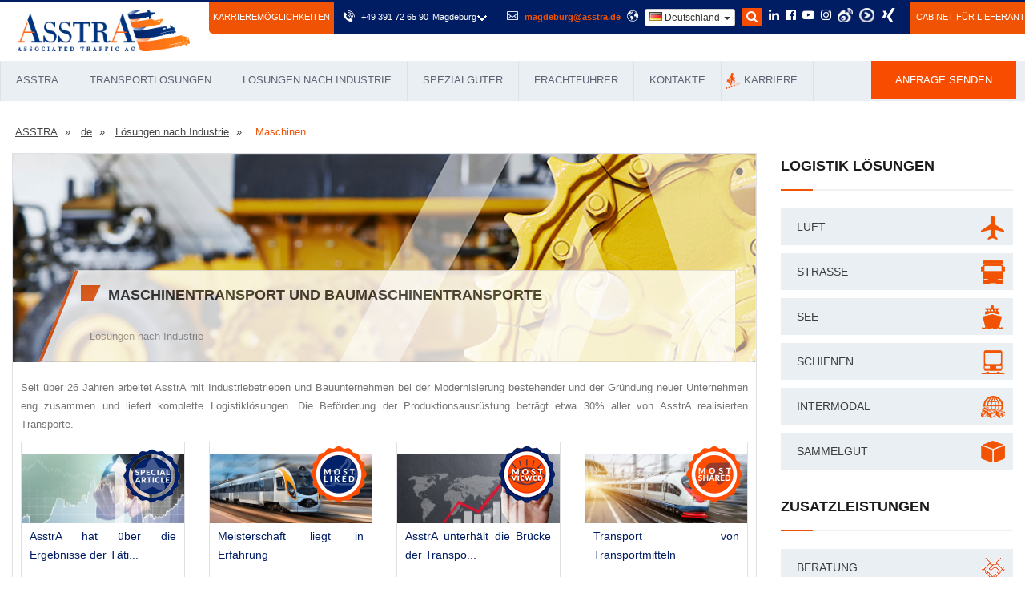

--- FILE ---
content_type: text/html; charset=UTF-8
request_url: https://www.asstra.de/de/maschinen/
body_size: 31813
content:
<!DOCTYPE html>
<html lang="de">
	<head>
		<!-- Google Tag Manager -->
		<script>(function(w,d,s,l,i){w[l]=w[l]||[];w[l].push({'gtm.start':
		new Date().getTime(),event:'gtm.js'});var f=d.getElementsByTagName(s)[0],
		j=d.createElement(s),dl=l!='dataLayer'?'&l='+l:'';j.async=true;j.src=
		'https://www.googletagmanager.com/gtm.js?id='+i+dl;f.parentNode.insertBefore(j,f);
		})(window,document,'script','dataLayer','GTM-5SPSK7SR');</script>
		<!-- End Google Tag Manager -->
		<script>
		window.dataLayer = window.dataLayer || [];
		function gtag(){dataLayer.push(arguments);}
		gtag('js', new Date());
		gtag('config', 'AW-11428795303');
		</script>
		<base href="https://www.asstra.de/" />
		<meta http-equiv="Content-Type" content="text/html; charset=UTF-8" />
		<meta name="yandex-verification" content="1360956b07f201d5" />
		<meta name="google-site-verification" content="9ofVL7nrd9Si35FspkOmt2_w9-tfW_hYWt3CQQ3al6E" />
		<meta name="msvalidate.01" content="0100324F3FA26212C3E8FE7D937105E2" />
		<title>Maschinentransport und baumaschinentransporte | Asstra</title>
		<meta name="description" content="Asstra bietet internationale Transport- und Logistikdienstleistungen für den Maschinenbau. Ersatzteile, Zubehör und übergroße Ausrüstung weltweit." />
		<meta name="keywords" content="" />
		
		
		<meta http-equiv="X-UA-Compatible" content="IE=edge">
		<meta name="viewport" content="width=device-width, initial-scale=1.0, maximum-scale=1.0, user-scalable=0">
		
		<link rel="stylesheet" href="https://www.asstra.de/assets/templates/html/css/styles.min.css?v=f2d" />
		
		
		<link href="assets/templates/html/css/select2.css" rel="stylesheet">	
		<!--[if lt IE 9]><script src="http://html5shim.googlecode.com/svn/trunk/html5.js"></script><![endif]-->
		<!--[if lt IE 9]><script src="assets/templates/html/js/respond.js"></script><![endif]-->

		<link rel="icon" href="favicon.png" type="image/x-icon">
		<link rel="shortcut icon" href="favicon.png" type="image/x-icon">
		<link rel="canonical" href="https://www.asstra.de/de/maschinen/">
		
		<meta name="geo.placename" content="Halberstädter Str. 42, 39112 Magdeburg, Deutschland" />
		<meta name="geo.position" content="52.1153670;11.6107200" />
		<meta name="geo.region" content="DE-Sachsen-Anhalt" />
		<meta name="ICBM" content="52.1153670, 11.6107200" />
		
		<meta property="og:site_name" content="Internationale Transporte, Logistik und Beförderung mit eigenem Fuhrpark | AsstrA" />
		<meta property="og:type" content="website" />
		<meta property="og:title" content="Maschinentransport und baumaschinentransporte | Asstra" />
		<meta property="og:description" content="Asstra bietet internationale Transport- und Logistikdienstleistungen für den Maschinenbau. Ersatzteile, Zubehör und übergroße Ausrüstung weltweit." />
		<meta property="og:url" content="http://www.asstra.de/de/maschinen/" />
		<meta property="og:image" content="http://www.asstra.de/assets/images/otraslevye-solutions/5.jpg" />
		
	
				<style>

#search {width: 26px;height: 22px;background-color: #f84c00;display: inline-block;padding-top: 2px; transition: 0.5s;border-radius: 2px;}
#search.active {background: none; color: #f84c00 }
.main-header .header-upper .top-right .close {position: absolute;top: 6px;right: 50px;height: 30px;font-size: 16px;text-align: right;width: 20px;cursor: pointer;opacity: 0;visibility: hidden;color: #fff;}
.main-header .header-upper .top-right .close.active {opacity: 1;visibility: visible;}
.main-header .header-upper .top-right .search-form {position: absolute;top: 0;left: 50%; transform: translatex(0); width: 400px;height: 45px;opacity: 0;visibility: hidden; transition: 0.5s;}
.main-header .header-upper .top-right .search-form.active {opacity: 1;visibility: visible;transition-delay: 0.5s;transform: translatex(-50%);}
.main-header .header-upper .top-right .search-form input {width: 100%;height: 30px;background: transparent;color: #fff;border: none;outline: none;font-style: 16px;}
.main-header .header-upper .top-right .search-form input::placeholder {color: #fff;}
.main-header .header-upper .top-right .search-form:before {content: '\f002';position: absolute;top: 2px;left: -26px;font-size: 15px;color: #fff;font-family: fontAwesome;}
.main-header .header-lower{position:relative;left:0px;top:0px;width:100%;background:#eaeff3;}
.main-header .get-quote-btn{position:relative;display:block;line-height:24px;padding:12px 30px;color:#ffffff;font-size:13px;text-transform:uppercase;background:#f84c00;}
.main-header .get-quote-btn .icon{font-size:14px;}
.main-header .get-quote-btn:hover{background:#001d64;}
.main-header .header-upper .top-right:after{content:'';position:absolute;left:100%;top:0px;width:1500px;height:100%;background:#001d64;}
.main-header .header-upper .top-right li{position:relative;float:left;margin-left:5px;color:#ffffff;font-size:11px;line-height:20px;}
.main-header .header-upper .top-right li .icon{position:relative;padding-right:5px;font-size:14px;}
.main-header .header-upper .top-right li a{position:relative;color:#ffffff;}
.main-header .header-upper .top-right li a:hover{color:#f05304}
.main-header .header-upper .top-right li .menu-item {display: inline-block;transform: scale(1); transition: 0.5s; }
.main-header .header-upper .top-right li .menu-item.hide-item {transform: scale(0); }
.main-header .header-upper .top-right li:nth-child(1) .menu-item.hide-item {transition-delay: 0.6s; }
.main-header .header-upper .top-right li:nth-child(2) .menu-item.hide-item {transition-delay: 0.5s; }
.main-header .header-upper .top-right li:nth-child(3) .menu-item.hide-item {transition-delay: 0.4s; }
.main-header .header-upper .top-right li:nth-child(4) .menu-item.hide-item {transition-delay: 0.3s; }
.main-header .header-upper .top-right li:nth-child(5) .menu-item.hide-item {transition-delay: 0.2s; }
.main-header .header-upper .top-right li:nth-child(6) .menu-item.hide-item {transition-delay: 0.1s; }
.main-header .header-upper .top-right li:nth-child(6) .menu-item {transition-delay: 0.6s; }
.main-header .header-upper .top-right li:nth-child(5) .menu-item {transition-delay: 0.5s; }
.main-header .header-upper .top-right li:nth-child(4) .menu-item {transition-delay: 0.4s; }
.main-header .header-upper .top-right li:nth-child(3) .menu-item {transition-delay: 0.3s; }
.main-header .header-upper .top-right li:nth-child(2) .menu-item {transition-delay: 0.2s; }
.main-header .header-upper .top-right li:nth-child(1) .menu-item {transition-delay: 0.1s; }	
.search-mobile-block {
	margin: 0 15px 15px 15px ;
	display: none;
}
.search-mobile-block .form-group {
	position: relative;
}
.search-mobile-block form input {
padding: 5px 40px 5px 5px;
border: 1px solid #d0d0d0;
width: 100%;
line-height: inherit;
}
.search-mobile-block form button {
	position: absolute;
	top: 0;
	right: 0;
	height: 35px;
	width: 40px;
	background: #f05304;
	text-align: center;
	border-radius: 0 3px 3px 0;
	color: #fff;
}
.ajaxSearch_resultsInfos {
    display: block;
    padding: 7px 20px;
    background-color: #eaeff3;
    color: #3d3d3d;
    }
.pagination-search {
	margin-left: 15px;
}
.pager-outer .pagination-search li {
	margin: 3px 15px 5px 0;
}
@media (max-width: 992px){
	.search-item{
		display: none;
	}
}
@media (max-width: 599px){
	.search-mobile-block {
		display: block;
	}
}
.highcharts-credits {
    display: none !important;
}
@media (max-width: 992px){
.B_lastCrumb {
    width: 33%;
    margin-left: 19px;
}

.delimiter {
    margin-left: 15px;
}
}
.delimiter {
    margin-left: 5px;
    margin-right: 5px;
}
#slideshow ul {
    z-index: 0!important;
}	
#slideshow .arrow{
	z-index:0!important;
}
#popup-container2 .flags {
		top: 25px;
	}

	.flags {
		width: 50px;
		position: absolute;
		height: 37px;
	}
	.contact_form_pop input{
		width: 100%;
		margin: 15px 0;
		padding: 18px;
		font-size: 16px;
		line-height: 20px;
		border: 1px #afafaf solid;
		box-sizing: border-box;
		font-family: Arial;
	}

	.contact_form_pop input[type=submit] {
		background: #02296c;
		text-align: center;
		text-transform: uppercase;
		color: #fff;
		transition: .5s;
		cursor: pointer;
	}

	.contact_form_pop input, .contact_form_pop textarea {
		width: 100%;
		margin: 15px 0;
		padding: 18px;
		font-size: 16px;
		line-height: 20px;
		border: 1px #afafaf solid;
		box-sizing: border-box;
		font-family: Arial;
	}
	#popup-container2 {
		position: fixed;
		top: 0;
		right: 0;
		left: 0;
		bottom: 0;
		background-color: rgba(0,0,0,.5);
		z-index: 99999999;
	}


	.contact_form_pop input[type=submit]:hover{
		background: #174a9e;
	}

	@media (max-width: 640px){
		.l-header .logo {
			max-height: 42px;
			display: block;
			margin: auto;
		}
		li.contacts_e.address{
			display:none;	
		}
		.hidden-xs {
			font-size: 26px;
			font-weight: bold;
			margin: 0px 0px 0px;
			margin-left: 33%;
			margin-top: 70px;
			position: absolute;
			justify-content: space-between;
		}
		ul.header.contacts {
			float: none;
			margin-top: 100px;
			margin-right: 25%;
		}   
		.l-header{
			margin-bottom: 0px;	
		}

		.city__select{
			margin-left: 0px;	
			display: block;
			margin-top: -10px;
		}
	}
	#baners_pop6 {
		width: 280px;
	}
	.baners{
		width: 35%;
		height: 388px;
		margin: auto;
		display: block;
		z-index: 1000;
		position: absolute;
		margin-top: 9%;
		margin-left: 23%;
	}

	.cross-remove-sign2{
		float: right;
		margin-right: 1%;
		margin-top: 1%;
	}
	.cross-remove-sign4{
		float: right;
		margin-right: 1%;
		margin-top: 1%;
	}
	a.podrobno1{
		width: 25%;
		height: 17%;
		display: block;
		float: left;
		margin-top: 33%;
		z-index: 10000;
		position: relative;
		margin-left: 11%;
	}
	a.podrobno2{
		z-index: 10000;
		position: relative;
		width: 25%;
		height: 17%;
		display: block;
		float: right;
		margin-top: 33%;
		margin-right: 11%;
	}
	@media (max-width: 640px){
.lupa_grafic {
    height: 52px;
    z-index: 1000;
    margin: auto;
    top: 50%;
    left: 45%;
    position: absolute;
    display: block!important;
}
	}
	.slider {
		width: 260px;
		height: 10px;
		background: #d4d4d4;
		position: relative;
		margin-left: 0px;
		padding: 0 10px;
	}

	.ui-slider-handle {
		width: 16px;
		height: 16px;
		position: absolute;
		top: -4px;
		margin-left: -12px;
		z-index: 200;
		background: #001d64;
		-webkit-border-radius: 50px;
		-moz-border-radius: 50px;
		border-radius: 50px;
	}

	.ui-widget-header {
		background: #f84c00;
		height: 10px;
		left: 1px;
		top: 1px;
		position: absolute;
	}
	#slider-result {
		text-align: center;
		position: absolute;
		top: 18px;
		line-height: 1.8em;
		left: -8px;
		color: #757575;
		background: #eee;
		font: 14px sans-serif;
		padding: 5px 0;
		width: 40px;
	}

	.contact_form_pop input.radiob{
		float: left;
		width: 15px;
		margin: 5px;
	}
	.chek{
		margin:0;
	}
		#popup_container4{
	background: url('/udobreniya-test/getrate1.jpg') no-repeat;
	width: 1314px;
	height: 380px;
	margin:auto; 
	margin-top: 10%;	
		
	}
	.cross-remove-sign3{
	z-index: 10000;
	float: right;
	margin-top: 10%;
	position: relative;	
		
	}	

	
	@media (max-width:768px){
	#popup_container4{
    background: url(/udobreniya-test/getrate1_m.jpg) no-repeat;
    width: 92%;
    height: 94%;
    margin: auto;
    margin-top: 5%;
		
	}
	
		
	.cross-remove-sign3{
		
	z-index: 10000;
    width: 121px;
    display: block;
    margin-left: 31%;
    margin-top: 100%;
    position: absolute;
		
	}
	}
	
			

    .popup-container5{
	background: url('/udobreniya-test/getrate3.jpg') no-repeat !important;
	width: 1300px;
	height: 380px;
	margin:auto; 
	margin-top: 10%;	
		
	}			
	
		@media (max-width:768px){
	.popup-container5{
    background: url(/udobreniya-test/getrate3_m.jpg) no-repeat !important;
    width: 92%;
    height: 94%;
    margin: auto;
    margin-top: 5%;
		
	}

	 		
		}
	@media (min-width:400px) and (max-width:1300px) {
	
	#popup-container2{	
	display: none!important;
	
	}
			

		
	}

	.alert-success{
color:#666666;
background-color:#ffffff;
}	

#slideshow canvas {
    display: none!important;
    position: absolute;
    z-index: 100;
}
.crumbs a {
    text-decoration: underline;
}			
		</style>	
<style>
@media (max-width: 768px){
header .main-menu .icon {
    z-index: 99;
    position: relative;
    top: 5px;
}	
	}	

.footer-bottom .copyright a:hover {
    color: #f05304;
}
	
.in-numbers {
    display: flex;
    flex-wrap: wrap;
    justify-content: center;
}
	
@media only screen and (max-width:767px){
.main-menu .collapse {
    max-height: 1000px!important;
    overflow: auto;
    float: none;
    width: 100%;
    padding: 0px;
    border: 1px solid #ffffff;
    margin: 10px 0px;
    border-radius: 3px;
    -ms-border-radius: 3px;
    -moz-border-radius: 3px;
    -webkit-border-radius: 3px;
    -o-border-radius: 3px;
	}
}
@media (max-width: 767px){
	
.accordion-box .block .acc-content {
    position: relative;
    display: block!important;
}			

.accordion-box .block .acc-btn{
    color: #ffffff;
    background-color: #001d64!important;
}
	
.accordion-box .block .icon-outer{

    display: none;	
}
	
}	

.main-slider div.text {
font-size: 16px!important;	
		}


.p_h3 {
    position: relative;
    font-size: 16px;
    font-weight: 700;
    color: #000000 !important;
    text-transform: uppercase;
}

.p_h3{	

padding-left: 34px;
margin-bottom: 10px;

}

	.p_h3:before {
    content: '';
    position: absolute;
    left: 0px;
    top: 4px;
    width: 15px;
    height: 20px;
    background: #f05304;
}

	.p_h3:after {
    content: '';
    position: absolute;
    left: 10px;
    top: 4px;
    width: 10px;
    height: 20px;
    background: #f05304;
    transform: skewX(-25deg);
    -webkit-transform: skewX(-25deg);
    -ms-transform: skewX(-25deg);
    -o-transform: skewX(-25deg);
    -moz-transform: skewX(-25deg);
}

.sidebar .sidebar-title p.p_h3_right {
    font-size: 18px;
    color: #1b1b1b;
    font-weight: 600;
	position: relative;
    font-family: 'Open Sans', sans-serif;
	margin: 0px;
    background: none;
    line-height: 1.8em;
}

.sidebar .recent-posts .post p {
    font-size: 15px;
    font-weight: 500;
    margin: 0px 0px 5px;
    line-height: 1.6em;
    color: #292929;
    font-family: 'Open Sans',sans-serif;
}
.sidebar .recent-posts .post p a {
    color: #292929;
}

.acc-btn h2{
    position: relative;
    font-size: 14px;
	display: inline;
    margin-bottom: 0px;
    cursor: pointer;
    line-height: 24px;
	color: #757575;
    padding: 10px 0px 10px 25px;
    padding-right: 90px;
    overflow: hidden;	
	text-transform: none;
}

.accordion-box .block .acc-btn.active h2{
    color: #ffffff;
}
.sec-title .acc-btn h2:before{
    display: none;
}
	
.sec-title .acc-btn h2:after{
    display: none;
}

.main-header .get-quote-btn {
					-webkit-animation: pulsate 1.2s linear infinite;
  animation: pulsate 1.2s linear infinite;
				}
				@-webkit-keyframes pulsate {
  50% {color: #fff; text-shadow: 0 -1px rgba(0,0,0,.3), 0 0 5px #ffd, 0 0 8px #fff;}
}
@keyframes pulsate {
  50% {color: #fff; text-shadow: 0 -1px rgba(0,0,0,.3), 0 0 5px #ffd, 0 0 8px #fff;}
}
@media (max-width: 767px){
.mobil_no {
    display: none!important;
	}		
}	

#effBlock img{
	
    width: 600px!important;
}

</style>		
		
		<style>

			.main-menu .navigation > li:nth-child(5) > ul > li:nth-child(1) > a:hover {background-color: #001d64;}

.readmore-js-toggle{
display:none!important;
}		
		
@media (max-width: 768px) {

.clas_Text p:nth-child(1){
    height: auto!important;
    overflow: hidden;
	display: inline-block;

}
.clas_Text p:nth-child(2){
	    display: block!important;

}
.clas_Text p:nth-child(3){
	    display: block!important;

}
.clas_Text p:nth-child(4){
	    display: block!important;

}




}	
.blog-container .blog-post .post-title{
    height: 61px;
}
			.hidden-xs .blog-post article.column-inner .lower-part {
	height: 80px;
}


.sponsors-section .owl-dots {
    display: block!important;
}

.hidden-xs .blog-post article.column-inner .lower-part{
	
 height: 80px;	
}

.hdr_rght_phn {
        display: inline-flex;
    padding-right: 30px;
    padding-top: 1px;
}	


.hdr_rght_phn_slct .jq-selectbox__trigger, .hdr_rght_lng_slct .jq-selectbox__trigger {
    width: 12px;
    height: 100%;
    position: absolute;
    right: 0;
    top: 2px;
    left: 85%;
    margin: 0 -6px 0 0;
}

.hdr_rght_phn_slct{
float: right;
    margin-left: 5px;	
}

.hdr_rght_phn_slct .jq-selectbox__trigger-arrow, .index_control .hdr_rght_lng_slct .jq-selectbox__trigger-arrow {
    transition: background 700ms linear;
}	

.jq-selectbox__trigger-arrow {
    background: url(/assets/images/1_2.png) center center no-repeat;
}

.hdr_rght_phn_slct .jq-selectbox__dropdown, .hdr_rght_lng_slct .jq-selectbox__dropdown {
    position: absolute;
    width: auto !important;
}

.hdr_rght_phn_slct .jq-selectbox__dropdown ul, .hdr_rght_lng_slct .jq-selectbox__dropdown ul {
    position: relative;
    list-style: none;
    position: relative;
    -webkit-overflow-scrolling: touch;
    margin-top: 17px;
    padding: 11px 34px 11px 14px;
    border: #E8E8E8 1px solid;
    background: #fff;
    box-shadow: 0 0 24px 0 rgb(0 0 0 / 7%);
}

.hdr_rght_phn_slct .jq-selectbox__dropdown ul::before, .hdr_rght_lng_slct .jq-selectbox__dropdown ul::before {
    content: '';
    position: absolute;
    top: 0;
    left: 0;
    width: 34px;
    height: 17px;
    margin: -17px 0 0 44px;
    background: url(/assets/images/2.png) center center no-repeat;
}

.hdr_rght_phn_slct .jq-selectbox__dropdown li, .hdr_rght_lng_slct .jq-selectbox__dropdown li {
    font-size: 14px;
    padding: 7.4px 0;
    cursor: pointer;
}

.jq-selectbox__dropdown{
    background: white;	
}

.jq-selectbox__dropdown li{
color: black!important;	
float: initial!important;
}

.jq-selectbox__dropdown li:hover{
color: #f05304!important;	

}

.jq-selectbox:hover {
    cursor: pointer;
}

@media (max-width: 767px){
.hdr_rght_phn_slct{
    display: none;	
	}

.top-right{
right: 0px!important;
}
.mobil_ya{
	display:block!important;
}		
}	
			
.mobil_ya{
	display:none;
}
.mobil_ya_img{
width: 100%;
height: auto;
margin-bottom: 15px;		
}			
</style>
		<link rel="stylesheet" href="assets/templates/html/css/intlTelInput.css">

		<script src="assets/templates/html/js/jquery.js"></script> 
		<!-- Facebook Pixel Code -->
<script>
  !function(f,b,e,v,n,t,s)
  {if(f.fbq)return;n=f.fbq=function(){n.callMethod?
  n.callMethod.apply(n,arguments):n.queue.push(arguments)};
  if(!f._fbq)f._fbq=n;n.push=n;n.loaded=!0;n.version='2.0';
  n.queue=[];t=b.createElement(e);t.async=!0;
  t.src=v;s=b.getElementsByTagName(e)[0];
  s.parentNode.insertBefore(t,s)}(window, document,'script',
  'https://connect.facebook.net/en_US/fbevents.js');
  fbq('init', '435034497340968');
  fbq('track', 'PageView');
</script>
<noscript><img height="1" width="1" style="display:none"
  src="https://www.facebook.com/tr?id=435034497340968&ev=PageView&noscript=1"
/></noscript>
<!-- End Facebook Pixel Code -->
<script type="text/javascript" src="https://secure.data-insight365.com/js/781221.js" ></script>
<noscript><img alt="" src="https://secure.data-insight365.com/781221.png" style="display:none;" /></noscript>
	</head>
	


<body>
	<div class="page-wrapper">
		
		<!-- Google Tag Manager (noscript) -->
<noscript><iframe src="https://www.googletagmanager.com/ns.html?id=GTM-5SPSK7SR"
height="0" width="0" style="display:none;visibility:hidden"></iframe></noscript>
<!-- End Google Tag Manager (noscript) -->
<header class="main-header fixed-header">
	<div class="header-upper">
		<div class="top-bar">
			<div class="auto-container clearfix" >
				<div class="top-right" style="padding: 0; -webkit-border-radius: 0; right:-50px;
				-moz-border-radius: 0;
				border-radius: 0;" itemscope itemtype="https://schema.org/Organization">
					<a class="vacansy_button" style="margin-left:-140px;float: left;background-color: #f05304;text-transform: uppercase;font-size:11px;padding: 7px 5px 9px 5px; -webkit-border-radius:0 0 0 5px;
					-moz-border-radius:0 0 0 5px;
					border-radius:0 0 0 5px; color: #fff;" href="/de/karriere/karriere/">Karrieremöglichkeiten</a>
					<ul style="margin: 7px 10px 0px 20px" class="clearfix floatmobileright">
						<li>
							<span class="menu-item icon flaticon-phone41"></span>
<div class="hdr_rght_phn">
  <a href="tel:+49 391 72 65 90" style="    display: inline-flex;" onclick="ga('send', 'event', 'button', 'click', 'Tel');" class="menu-item">
    <div class="hdr_rght_phn_in">+49 391 72 65 90</div>
  </a>
  <div class="hdr_rght_phn_slct">
    <div class="jq-selectbox jqselect focused" style="z-index: 10;">
      <div class="jq-selectbox__select">
        <div class="jq-selectbox__select-text menu-item">Magdeburg</div>
        <div class="jq-selectbox__trigger">
          <div class="jq-selectbox__trigger-arrow menu-item" style="width: 100%;  height: 100%;"></div>
        </div>
      </div>
      <div class="jq-selectbox__dropdown" style="width: 112px; display: none; height: auto; bottom: auto; top: 32px;     z-index: 10000000000;">
        <ul style="max-height: 465px;">
          <li  data-phone="+49 391 72 65 90" data-i="0" class="selected sel" style="">Magdeburg</li>
		  <li data-phone="+49 928 150 81 222" data-i="2" style="">Hof</li>
			<li data-phone="+49 403 176 77 90" data-i="3" style="">Hamburg</li>
        </ul>
      </div>
    </div>
  </div>
  <div class="clr"></div>
</div>


						</li>
						<li>
							<span class="menu-item icon flaticon-mail4"></span>
							<span class="menu-item" itemprop="email"><a  style="color:#f05304; font-weight: 700;" href="mailto:magdeburg@asstra.de" onclick="ga('send', 'event', 'button', 'click', 'Mailto');">magdeburg@asstra.de</a></span>
						</li>

						<li>
	<span class="menu-item icon flaticon-earth53"></span>
							<!-- <span class="menu-item">Регион:</span>
							<select id="select_lang" class="menu-item form-control" style="width:auto">
								<option value="https://asstra.ru">Россия</option>
								<option value="https://www.asstra.by">Беларусь</option>
								<option value="https://www.asstra.kz">Казахстан</option>
								<option value="https://asstra.uz">Узбекистан</option>
								<option value="https://asstra.com.ua">Украина</option>
								<option value="https://asstra.com.ua/ukr/">Україна</option> 								
								<option value="https://asstra.com">International</option>		
								<option value="https://www.asstra.de">Deutschland</option>
								<option value="https://asstra.es">España</option>
								<option value="https://asstrafrance.fr">France</option>
								<option value="https://www.asstraitalia.com">Italia</option>
								<option value="https://www.asstra.lt">Lietuva</option>								
								<option value="https://asstra.pl">Polska</option>
								<option value="https://asstra.ro">România</option>
								<option value="https://asstra.com.tr">Türkiye</option>								
								<option value="https://asstra.co.uk">United Kingdom</option>
								<option value="https://asstra.com/us/">USA</option>
								<option value="https://www.asstra.com/az/">Azərbaycan</option>
								<option value="https://www.asstra.cz">Česká republika</option>
								<option value="https://asstra.cn/">中国-中文</option>
							</select> -->
<style>
/*country menu*/
.main-header .header-upper .top-bar {
	overflow: unset;
}
.main-header .header-lower {

    border-bottom: 1px solid rgb(61 61 61 / 50%);
}					
.countrymenu button{
	display: inline-block;
    padding: 6px 12px;
    margin-bottom: 0;
    font-size: 14px;
    font-weight: 400;
    line-height: 1.42857143;
    text-align: center;
    white-space: nowrap;
    vertical-align: middle;
    -ms-touch-action: manipulation;
    touch-action: manipulation;
    cursor: pointer;
    -webkit-user-select: none;
    -moz-user-select: none;
    -ms-user-select: none;
    user-select: none;
    background-image: none;
    border: 1px solid transparent;
    border-radius: 4px;
	padding: 1px 5px;
    font-size: 12px;
    line-height: 1.5;
    border-radius: 3px;
	    color: #333;
    background-color: #fff;
    border-color: #ccc;
}

.countrymenu .dropdown-menu>li{    
	display: table;
    position: static;
    width: 100%;
}
.countrymenu .dropdown-menu>li>a {
    display: block;
    padding: 3px 20px;
    clear: both;
    font-weight: 400;
    line-height: 1.42857143;
    color: #333!important;
    white-space: nowrap;
	padding-left: 0px;
}
.countrymenu .dropdown-menu>li>a>span{
	margin-right:5px!important;
}

body .flag-small{background:url(/assets/templates/html/images/layout/sprites/flags.png) -32px -44px no-repeat;width:16px;height:11px;display:inline-block}
body .flag-small.flag-de{background-position:-64px -33px}
body .flag-small.flag-bg{background-position:-80px -11px}
body .flag-small.flag-cs,body .flag-small.flag-cz{background-position:-48px -33px}
body .flag-small.flag-da,body .flag-small.flag-dk{background-position:-96px -33px}
body .flag-small.flag-at{background-position:-192px 0}
body .flag-small.flag-el,body .flag-small.flag-gr{background-position:-80px -55px}
body .flag-small.flag-GB,body .flag-small.flag-en,body .flag-small.flag-gb{background-position:-160px -44px}
body .flag-small.flag-es{background-position:0 -44px}
body .flag-small.flag-ee,body .flag-small.flag-et{background-position:-176px -33px}
body .flag-small.flag-fi{background-position:-48px -44px}
body .flag-small.flag-fr{background-position:-128px -44px}
body .flag-small.flag-hr{background-position:-224px -55px}
body .flag-small.flag-hu{background-position:0 -66px}
body .flag-small.flag-it{background-position:-144px -66px}
body .flag-small.flag-lt{background-position:-240px -77px}
body .flag-small.flag-lv{background-position:-16px -88px}
body .flag-small.flag-nl{background-position:-240px -99px}
body .flag-small.flag-no{background-position:0 -110px}
body .flag-small.flag-pl{background-position:-192px -110px}
body .flag-small.flag-pt{background-position:-16px -121px}
body .flag-small.flag-ro{background-position:-96px -121px}
body .flag-small.flag-ru{background-position:-128px -121px}
body .flag-small.flag-sk{background-position:-48px -132px}
body .flag-small.flag-si,body .flag-small.flag-sl{background-position:-32px -132px}
body .flag-small.flag-rs,body .flag-small.flag-sr{background-position:-112px -121px}
body .flag-small.flag-se,body .flag-small.flag-sv{background-position:-240px -121px}
body .flag-small.flag-tr{background-position:-144px -143px}
body .flag-small.flag-ua,body .flag-small.flag-uk{background-position:-224px -143px}
body .flag-small.flag-ch{background-position:-128px -22px}
body .flag-small.flag-ad{background-position:-16px 0}
body .flag-small.flag-ae{background-position:-32px 0}
body .flag-small.flag-af{background-position:-48px 0}
body .flag-small.flag-am{background-position:-112px 0}
body .flag-small.flag-az{background-position:-240px 0}
body .flag-small.flag-ba{background-position:0 -11px}
body .flag-small.flag-be{background-position:-48px -11px}
body .flag-small.flag-by{background-position:-16px -22px}
body .flag-small.flag-ch{background-position:-128px -22px}
body .flag-small.flag-ge{background-position:-192px -44px}
body .flag-small.flag-ie{background-position:-32px -66px}
body .flag-small.flag-iq{background-position:-96px -66px}
body .flag-small.flag-ir{background-position:-112px -66px}
body .flag-small.flag-jo{background-position:-176px -66px}
body .flag-small.flag-kg{background-position:-224px -66px}
body .flag-small.flag-kz{background-position:-112px -77px}
body .flag-small.flag-li{background-position:-176px -77px}
body .flag-small.flag-lu{background-position:0 -88px}
body .flag-small.flag-ma{background-position:-48px -88px}
body .flag-small.flag-md{background-position:-80px -88px}
body .flag-small.flag-me{background-position:-96px -88px}
body .flag-small.flag-mk{background-position:-144px -88px}
body .flag-small.flag-mn{background-position:-192px -88px}
body .flag-small.flag-pk{background-position:-176px -110px}
body .flag-small.flag-tj{background-position:-48px -143px}
body .flag-small.flag-tm{background-position:-96px -143px}
body .flag-small.flag-tn{background-position:-112px -143px}
body .flag-small.flag-uz{background-position:-48px -154px}
body .flag-small.flag-ag{background-position:-64px 0}
body .flag-small.flag-ai{background-position:-80px 0}
body .flag-small.flag-al{background-position:-96px 0}
body .flag-small.flag-an{background-position:-128px 0}
body .flag-small.flag-ao{background-position:-144px 0}
body .flag-small.flag-ar{background-position:-160px 0}
body .flag-small.flag-as{background-position:-176px 0}
body .flag-small.flag-au{background-position:-208px 0}
body .flag-small.flag-aw{background-position:-224px 0}
body .flag-small.flag-bb{background-position:-16px -11px}
body .flag-small.flag-bd{background-position:-32px -11px}
body .flag-small.flag-bf{background-position:-64px -11px}
body .flag-small.flag-bh{background-position:-96px -11px}
body .flag-small.flag-bi{background-position:-112px -11px}
body .flag-small.flag-bj{background-position:-128px -11px}
body .flag-small.flag-bm{background-position:-144px -11px}
body .flag-small.flag-bn{background-position:-160px -11px}
body .flag-small.flag-bo{background-position:-176px -11px}
body .flag-small.flag-br{background-position:-192px -11px}
body .flag-small.flag-bs{background-position:-208px -11px}
body .flag-small.flag-bt{background-position:-224px -11px}
body .flag-small.flag-bv{background-position:-240px -11px}
body .flag-small.flag-bw{background-position:0 -22px}
body .flag-small.flag-bz{background-position:-32px -22px}
body .flag-small.flag-ca{background-position:-48px -22px}
body .flag-small.flag-catalonia{background-position:-64px -22px}
body .flag-small.flag-cd{background-position:-80px -22px}
body .flag-small.flag-cf{background-position:-96px -22px}
body .flag-small.flag-cg{background-position:-112px -22px}
body .flag-small.flag-ci{background-position:-144px -22px}
body .flag-small.flag-ck{background-position:-160px -22px}
body .flag-small.flag-cl{background-position:-176px -22px}
body .flag-small.flag-cm{background-position:-192px -22px}
body .flag-small.flag-cn{background-position:-208px -22px}
body .flag-small.flag-co{background-position:-224px -22px}
body .flag-small.flag-cr{background-position:-240px -22px}
body .flag-small.flag-cu{background-position:0 -33px}
body .flag-small.flag-cv{background-position:-16px -33px}
body .flag-small.flag-cy{background-position:-32px -33px}
body .flag-small.flag-de{background-position:-64px -33px}
body .flag-small.flag-dj{background-position:-80px -33px}
body .flag-small.flag-dm{background-position:-112px -33px}
body .flag-small.flag-do{background-position:-128px -33px}
body .flag-small.flag-dz{background-position:-144px -33px}
body .flag-small.flag-ec{background-position:-160px -33px}
body .flag-small.flag-eg{background-position:-192px -33px}
body .flag-small.flag-eh{background-position:-208px -33px}
body .flag-small.flag-er{background-position:-240px -33px}
body .flag-small.flag-fj{background-position:-64px -44px}
body .flag-small.flag-fk{background-position:-80px -44px}
body .flag-small.flag-fm{background-position:-96px -44px}
body .flag-small.flag-fo{background-position:-112px -44px}
body .flag-small.flag-ga{background-position:-144px -44px}
body .flag-small.flag-GB,body .flag-small.flag-gb{background-position:-160px -44px}
body .flag-small.flag-gb-nie{background-position:-160px -44px}
body .flag-small.flag-gd{background-position:-176px -44px}
body .flag-small.flag-go{background-position:-192px -44px}
body .flag-small.flag-gf{background-position:-208px -44px}
body .flag-small.flag-gh{background-position:-224px -44px}
body .flag-small.flag-gi{background-position:-240px -44px}
body .flag-small.flag-gl{background-position:0 -55px}
body .flag-small.flag-gm{background-position:-16px -55px}
body .flag-small.flag-gn{background-position:-32px -55px}
body .flag-small.flag-gp{background-position:-48px -55px}
body .flag-small.flag-gq{background-position:-64px -55px}
body .flag-small.flag-gs{background-position:-96px -55px}
body .flag-small.flag-gt{background-position:-112px -55px}
body .flag-small.flag-gu{background-position:-128px -55px}
body .flag-small.flag-gw{background-position:-144px -55px}
body .flag-small.flag-gy{background-position:-160px -55px}
body .flag-small.flag-hk{background-position:-176px -55px}
body .flag-small.flag-hm{background-position:-192px -55px}
body .flag-small.flag-hn{background-position:-208px -55px}
body .flag-small.flag-ht{background-position:-240px -55px}
body .flag-small.flag-id{background-position:-16px -66px}
body .flag-small.flag-il{background-position:-48px -66px}
body .flag-small.flag-in{background-position:-64px -66px}
body .flag-small.flag-io{background-position:-80px -66px}
body .flag-small.flag-ira{background-position:-80px -66px}
body .flag-small.flag-is{background-position:-128px -66px}
body .flag-small.flag-jm{background-position:-160px -66px}
body .flag-small.flag-jp{background-position:-192px -66px}
body .flag-small.flag-ke{background-position:-208px -66px}
body .flag-small.flag-kh{background-position:-240px -66px}
body .flag-small.flag-ki{background-position:0 -77px}
body .flag-small.flag-km{background-position:-16px -77px}
body .flag-small.flag-kn{background-position:-32px -77px}
body .flag-small.flag-kp{background-position:-48px -77px}
body .flag-small.flag-kr{background-position:-64px -77px}
body .flag-small.flag-kw{background-position:-80px -77px}
body .flag-small.flag-ky{background-position:-96px -77px}
body .flag-small.flag-la{background-position:-128px -77px}
body .flag-small.flag-lb{background-position:-144px -77px}
body .flag-small.flag-lc{background-position:-160px -77px}
body .flag-small.flag-lk{background-position:-192px -77px}
body .flag-small.flag-lr{background-position:-208px -77px}
body .flag-small.flag-ls{background-position:-224px -77px}
body .flag-small.flag-ly{background-position:-32px -88px}
body .flag-small.flag-mc{background-position:-64px -88px}
body .flag-small.flag-mg{background-position:-112px -88px}
body .flag-small.flag-mh{background-position:-128px -88px}
body .flag-small.flag-ml{background-position:-160px -88px}
body .flag-small.flag-mm{background-position:-176px -88px}
body .flag-small.flag-mo{background-position:-208px -88px}
body .flag-small.flag-mp{background-position:-224px -88px}
body .flag-small.flag-mq{background-position:-240px -88px}
body .flag-small.flag-mr{background-position:0 -99px}
body .flag-small.flag-ms{background-position:-16px -99px}
body .flag-small.flag-mt{background-position:-32px -99px}
body .flag-small.flag-mu{background-position:-48px -99px}
body .flag-small.flag-mv{background-position:-64px -99px}
body .flag-small.flag-mw{background-position:-80px -99px}
body .flag-small.flag-mx{background-position:-96px -99px}
body .flag-small.flag-my{background-position:-112px -99px}
body .flag-small.flag-mz{background-position:-128px -99px}
body .flag-small.flag-na{background-position:-144px -99px}
body .flag-small.flag-nc{background-position:-160px -99px}
body .flag-small.flag-ne{background-position:-176px -99px}
body .flag-small.flag-nf{background-position:-192px -99px}
body .flag-small.flag-ng{background-position:-208px -99px}
body .flag-small.flag-ni{background-position:-224px -99px}
body .flag-small.flag-np{background-position:-16px -110px}
body .flag-small.flag-nr{background-position:-32px -110px}
body .flag-small.flag-nu{background-position:-48px -110px}
body .flag-small.flag-nz{background-position:-64px -110px}
body .flag-small.flag-om{background-position:-80px -110px}
body .flag-small.flag-pa{background-position:-96px -110px}
body .flag-small.flag-pe{background-position:-112px -110px}
body .flag-small.flag-pf{background-position:-128px -110px}
body .flag-small.flag-pg{background-position:-144px -110px}
body .flag-small.flag-ph{background-position:-160px -110px}
body .flag-small.flag-pm{background-position:-208px -110px}
body .flag-small.flag-pn{background-position:-224px -110px}
body .flag-small.flag-pr{background-position:-240px -110px}
body .flag-small.flag-ps{background-position:0 -121px}
body .flag-small.flag-pw{background-position:-32px -121px}
body .flag-small.flag-py{background-position:-48px -121px}
body .flag-small.flag-qa{background-position:-64px -121px}
body .flag-small.flag-re{background-position:-80px -121px}
body .flag-small.flag-rw{background-position:-144px -121px}
body .flag-small.flag-sa{background-position:-160px -121px}
body .flag-small.flag-sb{background-position:-176px -121px}
body .flag-small.flag-sc{background-position:-192px -121px}
body .flag-small.flag-gb-sco{background-position:-208px -121px}
body .flag-small.flag-sd{background-position:-224px -121px}
body .flag-small.flag-sg{background-position:0 -132px}
body .flag-small.flag-sh{background-position:-16px -132px}
body .flag-small.flag-sm{background-position:-80px -132px}
body .flag-small.flag-sn{background-position:-96px -132px}
body .flag-small.flag-so{background-position:-112px -132px}
body .flag-small.flag-rs,body .flag-small.flag-sr{background-position:0 0}
body .flag-small.flag-ss{background-position:-144px -132px}
body .flag-small.flag-st{background-position:-160px -132px}
body .flag-small.flag-sy{background-position:-192px -132px}
body .flag-small.flag-sz{background-position:-208px -132px}
body .flag-small.flag-tc{background-position:-224px -132px}
body .flag-small.flag-td{background-position:-240px -132px}
body .flag-small.flag-tf{background-position:0 -143px}
body .flag-small.flag-tg{background-position:-16px -143px}
body .flag-small.flag-th{background-position:-32px -143px}
body .flag-small.flag-tk{background-position:-64px -143px}
body .flag-small.flag-tl{background-position:-80px -143px}
body .flag-small.flag-to{background-position:-128px -143px}
body .flag-small.flag-tt{background-position:-160px -143px}
body .flag-small.flag-tv{background-position:-176px -143px}
body .flag-small.flag-tw{background-position:-192px -143px}
body .flag-small.flag-tz{background-position:-208px -143px}
body .flag-small.flag-ug{background-position:-240px -143px}
body .flag-small.flag-um{background-position:0 -154px}
body .flag-small.flag-us{background-position:-16px -154px}
body .flag-small.flag-uy{background-position:-32px -154px}
body .flag-small.flag-va{background-position:-64px -154px}
body .flag-small.flag-vc{background-position:-80px -154px}
body .flag-small.flag-ve{background-position:-96px -154px}
body .flag-small.flag-vg{background-position:-112px -154px}
body .flag-small.flag-vi{background-position:-128px -154px}
body .flag-small.flag-vn{background-position:-144px -154px}
body .flag-small.flag-vu{background-position:-160px -154px}
body .flag-small.flag-gb-wal{background-position:-176px -154px}
body .flag-small.flag-wf{background-position:-192px -154px}
body .flag-small.flag-ws{background-position:-208px -154px}
body .flag-small.flag-ye{background-position:-224px -154px}
body .flag-small.flag-yt{background-position:-240px -154px}
body .flag-small.flag-za{background-position:0 -165px}
body .flag-small.flag-zm{background-position:-16px -165px}
body .flag-small.flag-zw{background-position:-32px -165px}
body .flag-small.flag-eu{background-position:-32px -44px}
body .flag-small.flag-int{background-position:-48px -165px}
body .flag-small.flag-ly{background-position:-67px -165px!important}
body .flag-big{background:url(../images/layout/sprites/flags_big.png) no-repeat;width:40px;height:26px;display:inline-block;background-position:-10px -792px}
body .flag-big.flag-eu{background-position:-10px -792px}
body .flag-big.flag-ad{background-position:-10px -10px}
body .flag-big.flag-ae{background-position:-10px -56px}
body .flag-big.flag-af{background-position:-10px -102px}
body .flag-big.flag-al{background-position:-10px -148px}
body .flag-big.flag-am{background-position:-10px -194px}
body .flag-big.flag-at{background-position:-10px -240px}
body .flag-big.flag-az{background-position:-10px -286px}
body .flag-big.flag-ba{background-position:-10px -332px}
body .flag-big.flag-be{background-position:-10px -378px}
body .flag-big.flag-bg{background-position:-10px -424px}
body .flag-big.flag-by{background-position:-10px -470px}
body .flag-big.flag-ch{background-position:-10px -516px}
body .flag-big.flag-cz{background-position:-10px -562px}
body .flag-big.flag-de{background-position:-10px -608px}
body .flag-big.flag-dk{background-position:-10px -654px}
body .flag-big.flag-ee{background-position:-10px -700px}
body .flag-big.flag-es{background-position:-10px -746px}
body .flag-big.flag-fi{background-position:-10px -838px}
body .flag-big.flag-fr{background-position:-10px -884px}
body .flag-big.flag-gb,body .flag-big.flag.flag-en,body .flag-big.flag.flag-uk{background-position:-10px -930px}
body .flag-big.flag-ge{background-position:-10px -976px}
body .flag-big.flag-gr{background-position:-10px -1022px}
body .flag-big.flag-hr{background-position:-10px -1068px}
body .flag-big.flag-hu{background-position:-10px -1114px}
body .flag-big.flag-ie{background-position:-10px -1160px}
body .flag-big.flag-iq{background-position:-10px -1206px}
body .flag-big.flag-ir{background-position:-10px -1252px}
body .flag-big.flag-it{background-position:-10px -1298px}
body .flag-big.flag-jo{background-position:-10px -1344px}
body .flag-big.flag-kg{background-position:-10px -1390px}
body .flag-big.flag-kz{background-position:-10px -1436px}
body .flag-big.flag-li{background-position:-10px -1482px}
body .flag-big.flag-lt{background-position:-10px -1528px}
body .flag-big.flag-lu{background-position:-10px -1574px}
body .flag-big.flag-lv{background-position:-10px -1620px}
body .flag-big.flag-ma{background-position:-10px -1666px}
body .flag-big.flag-md{background-position:-10px -1712px}
body .flag-big.flag-me{background-position:-10px -1758px}
body .flag-big.flag-mk{background-position:-10px -1804px}
body .flag-big.flag-mn{background-position:-10px -1850px}
body .flag-big.flag-no{background-position:-10px -1896px}
body .flag-big.flag-pk{background-position:-10px -1942px}
body .flag-big.flag-pl{background-position:-10px -1988px}
body .flag-big.flag-pt{background-position:-10px -2034px}
body .flag-big.flag-ro{background-position:-10px -2080px}
body .flag-big.flag-rs{background-position:-10px -2126px}
body .flag-big.flag-ru{background-position:-10px -2172px}
body .flag-big.flag-se{background-position:-10px -2218px}
body .flag-big.flag-si{background-position:-10px -2264px}
body .flag-big.flag-tj{background-position:-10px -2310px}
body .flag-big.flag-tm{background-position:-10px -2356px}
body .flag-big.flag-tn{background-position:-10px -2402px}
body .flag-big.flag-tr{background-position:-10px -2448px}
body .flag-big.flag-ua{background-position:-10px -2494px}
body .flag-big.flag-uz{background-position:-10px -2540px}
body .flag-big.flag-nl{background-position:-10px -2584px}
body .flag-big.flag-sk{background-position:-10px -2635px}
.main-header .header-upper .top-right li {
    margin-left: 8px;
	}
</style>
<style>
.blog-container>.blog-post>.blog-post>.column-inner>.image-box {
    max-height: 260px;
}
@media (max-width: 640px){
.video1{
display: none;	
}	
.mob-hidden{
display: none;		
	}

}

@media (max-width: 768px){
header .main-menu .icon {
    z-index: 99;
    position: relative;
    top: 5px;
}	

.main-header .header-upper .top-right li {
    width: 100%!important;
    margin-left: 10;
}

.top-bar .auto-container {
    padding: 0;
}
.top-right ul{
padding: 0!important;
    margin: 0!important;	
}
.ma12a {
    vertical-align: top!important;
    margin-top: 12px!important;
	margin-bottom: 12px!important;
	margin-left: 7px!important;
}
.main-header .header-upper .top-right li.soc {
    width: auto;
    position: relative;
    top: 0;
    width: auto!important;
    float: initial;
    display: inline-block;
}


	}

.tabs-header .tab,  .tabs-header .tabs { transition: all 500ms ease;border:2px solid white}
.tabs-header .tab.graph_t:hover {background: #001d64 ;border:2px solid #f84c00;    }
.tabs-header .tab.text_t:hover {background: #f84c00; border:2px solid #001d64;   }
.tabs-header .tabs.graph_t:hover {background: #001d64 ;   border:2px solid #f84c00;   transition: background 500ms ease;}
.tabs-header .tabs.text_t:hover {background: #f84c00;   border:2px solid #001d64;   transition: background 500ms ease;}
.tabs-header .tab a,  .tabs-header .tabs a {line-height: 44px!important;}	

.blog-container .blog-post .post-info .info-inner {
    position: relative;
    padding: 10px 50px 20px 30px;
    border-right: 1px solid #e0e0e0;
    opacity: 0.8;
    height: 115px;
}
.blog-container .blog-post .post-info {
    position: relative;
    margin-top: -115px !important;
    margin: -70px 15px 20px 15px;
    color: #202020;
    font-size: 13px;
    padding-left: 30px;
    overflow: hidden;
}
.blog-container .blog-post .post-title {
    padding-top: 5px;
    padding: 5px 0px 0px 0px;
}

.main-header .header-upper .top-right .search-form input {width: 108%;height: 30px;background: #001d64;color: #fff;border: none;outline: none;font-style: 16px;}

.main-header .header-upper .top-right .close {position: absolute;top: 6px;right: 190px;height: 30px;font-size: 16px;text-align: right;width: 20px;cursor: pointer;opacity: 0;visibility: hidden;color: #fff;}


@media (max-width: 768px) {
	.top-bar .floatmobileright li:nth-child(1){
		float: left;
		width: 45% !important;
		display: block;
	}
	.top-bar .floatmobileright li:nth-child(2){
		float: left;
		width: 45% !important;
		display: block;
		margin-left: 20px;
	}
	.top-bar .floatmobileright li:nth-child(3){
		display: block;
		width: 45% !important;
		float: left;
	}
	.top-bar .floatmobileright li:nth-child(4){
		display: none !important;
	}
	
	.main-header .header-upper .top-right li.soc{
		float: none !important;
		top: -8px;
		position: relative;
	}
	
	.dropdown-menu{
		z-index: 999999999999999;
	}
}
</style>


							
							<div class="btn-group countrymenu"> 
								<button class="btnCountry dropdown-toggle" type="button" data-toggle="dropdown" aria-haspopup="true" aria-expanded="false"> 
									<span class="flag-small flag-de"></span> Deutschland  <span class="caret"></span> 
								</button> 
								<ul class="dropdown-menu" style="overflow: hidden;"> 
									<li><a target="_blank" href="https://asstra.com" title="International cargo transportation between the countries of Europe"><span class="flag-small flag-com"></span> International </a></li> 
									<li><a target="_blank" href="https://asstra.es" title="Empresa de Transporte Internacional y Logística AsstrA España"><span class="flag-small flag-es"></span> España </a></li> 
									<li><a target="_blank" href="https://asstrafrance.fr"><span class="flag-small flag-fr"></span> France </a></li> 
									<li><a target="_blank" href="https://www.asstraitalia.com" title="Trasporti internazionali merci"><span class="flag-small flag-it"></span> Italia </a></li>
									<li><a target="_blank" href="https://asstra.hu"  title="Nemzetközi fuvarozó cégek"><span class="flag-small flag-hu"></span> Magyarország</a></li>									
									<li><a target="_blank" href="https://www.asstra.lt"><span class="flag-small flag-lt"></span> Lietuva </a></li> 
									<li><a target="_blank" href="https://asstra.pl" title="Firma logistyczna AsstrA Warszawa"><span class="flag-small flag-pl"></span> Polska </a></li> 
							        <li><a target="_blank" href="https://asstra.ro"><span class="flag-small flag-ro"></span> România </a></li> 
									<li><a target="_blank" href="https://www.asstra.com.tr" title=""><span class="flag-small flag-tr"></span> Türkiye </a></li>
                                    <li><a target="_blank" href="https://asstra.co.uk"><span class="flag-small flag-gb"></span> United Kingdom </a></li>
								    <li><a target="_blank" href="https://asstra.com/us/" title="International transport company USA"><span class="flag-small flag-us"></span> USA</a></li> 
								    <li><a target="_blank" href="https://www.asstra.com/az/"><span class="flag-small flag-az"></span> Azərbaycan</a></li> 
									<li><a target="_blank" href="https://www.asstra.cz"><span class="flag-small flag-cz"></span> Česká republika</a></li> 			
								    <li><a target="_blank" href="https://asstra.cn"><span class="flag-small flag-cn"></span> 中国-中文</a></li>
									
									<li><a target="_blank" href="https://asstra.ge"><span class="flag-small flag-ge"></span> საქართველოს</a></li>
									
									<li><a target="_blank" href="https://www.asstra.kz" title="Транспортная компания AsstrA в Казахстане"><span class="flag-small flag-kz"></span> Казахстан</a></li>
									
									<li><a target="_blank" href="https://asstra.uz"><span class="flag-small flag-uz"></span> Узбекистан</a></li>

									<li><a target="_blank" href="https://asstra.com.ua/ukr/"><span class="flag-small flag-ua"></span> Україна</a></li> 
									<li><a target="_blank" href="https://asstra.bg"><span class="flag-small flag-bg"></span> България</a></li>
								</ul> 
</div>													
						</li>
						<li class="soc ma12a search-item">
							<a id="search"><i class="fa fa-search"></i></a>
							</li>
						<li class="soc ma12a search-item">
							<a itemprop="sameAs"  href="https://www.linkedin.com/showcase/asstra-deutschland/about/" title="LinkedIn" target="_blank"><span class="menu-item fa fa-linkedin"></span></a>
						</li>
						<li class="soc ma12a">
							<a itemprop="sameAs"  href="https://www.facebook.com/asstracom/" title="Facebook" target="_blank"><span class="menu-item fa fa-facebook-official"></span></a>
						</li>
						<li class="soc ma12a">
							<a itemprop="sameAs"  href="https://www.youtube.com/user/asstracompany" title="YouTube" target="_blank"><span class="menu-item fa fa-youtube-play"></span></a>
						</li>
						<li class="soc ma12a">
							<a itemprop="sameAs"  href="https://www.instagram.com/asstra_associated_traffic_ag/" title="Instagram" target="_blank"><span class="menu-item fa fa-instagram"></span></a>
						</li>
		<style>	.wechat:hover{
background: url(/assets/images/wechat_hover.png)!important;
}	
.youku:hover{
background: url(/assets/images/youku_hover2.png)!important;
}	
.xing:hover{
background: url(/assets/images/xing-hover.png)!important;
}		
</style>	

<li class="soc ma12a">
<a itemprop="sameAs" href="https://passport.weibo.com/visitor/visitor?entry=miniblog&a=enter&url=https%3A%2F%2Fweibo.com%2Fp%2F1006067041198734%2Fhome%3Ffrom%3Dpage_100606%26mod%3DTAB&domain=.weibo.com&ua=php-sso_sdk_client-0.6.28&_rand=1579789296.4451#place" title="Weibo" class="wechat menu-item" target="_blank" style="background: url(/assets/images/wechat.png);  width: 19px;    height: 18px;    background-repeat: round!important;display: block;"></a></li><li class="soc ma12a"><a itemprop="sameAs" href="https://i.youku.com/i/UNzM1NjQzNzMyNA==?spm=a2h0j.11185381.module_basic_sub.A" title="Youku" class="youku menu-item" target="_blank" style="background: url(/assets/images/youku.png);    width: 19px; height: 18px;    background-repeat: round!important;    display: block;"></a>
</li>	
<li class="soc ma12a">
<a itemprop="sameAs" href="https://www.xing.com/companies/asstraassociatedtrafficag" title="xing menu-item" class="xing menu-item" target="_blank" style="background: url(/assets/images/xing.png);  width: 19px;    height: 18px;    background-repeat: round!important;display: block;"></a>
</li>
					<a class="vacansy_button" style="margin-left: 17px;
    float: right;
	text-transform: uppercase;												 
    background-color: #f05304;
    font-size: 11px;
    padding: 7px 8px 9px 8px;
    -webkit-border-radius: 0 0 0 5px;
    margin-top: -7px;
    margin-bottom: -8px;
    text-align: center;
    -moz-border-radius: 0 0 0 5px;
    border-radius: 0 0 0 0px;
    color: #fff;
    border-right: 2px solid #001d64;" href="/de/cabinet-fur-lieferanten/">Cabinet für Lieferanten </a>
					</ul>
					
					<div class="search-form">
						<form method="post" action="de/suche/">
							<input type="hidden" name="advsearch" value="allwords">
							<input type="search" name="search" placeholder="Wonach suchen wir?">
						</form>
					</div>
					<a  class="close"><i class="fa fa-times"></i></a>
				</div>
			</div>
		</div>
		<div class="auto-container">
			<div class="clearfix">
				<div class="pull-left logo-outer">
					<div style="padding:7px;" class="logo"><a href="https://www.asstra.de/" style="position: relative;" title="Transportunternehmen Deutschland"><img style="width:215px;height:52px;" src="/assets/templates/html/images/new_year_logo.png" alt="Transportunternehmen in Deutschland"></a></div>
				</div>
			</div>
		</div>
	</div>
	<div class="col-md-none">
		<div class="search-mobile-block">
			<form method="post" action="de/suche/">
				<div class="form-group">
					<input type="hidden" name="advsearch" value="allwords">
					<input type="search" name="search" placeholder="Site-Suche">
					<button type="submit" name="submit"><span class="fa fa-search"></span></button>
				</div>
			</form>
		</div>
	</div>
	
	<style>

.mega ul li {
	position: relative;
	margin-left: 0px;
}
	.mega ul{
		margin-top: 5px;
		margin-bottom: 15px;
		margin-left: 15px;
	}
	.megatopWrapper{
		margin-left: 0;
		margin-right: 0;
		display: table;
    table-layout: fixed;
		width: 100%;
	}
	.megatopWrapper > div {
		display: table-cell;
    float: none;
    vertical-align: top;
	}
	.megatopWrapper .icon {
		width: 50px;
height: 29px!important;
display: flex;
justify-content: center;
align-items: center;
	}
	.mega > .mega-heading > a {
		font-size: 13px!important;
	}
.mega-heading {
	color: rgba(3,2,26,0.8);
}
.megaMenu-main > ul:before, .megaMenu-main > ul:after {
	content: "";
	display: table;
}
.megaMenu-main > ul:after {
	clear: both;
}
.megaMenu-main > ul > li {
	display: inline-block;
	cursor: pointer;
	padding: 0 11px;
	border-right: 1px solid #e0e0e0;
}
	.megaMenu-main > ul > li:first-child{
		border-left: 1px solid #e0e0e0;
	}
	.megaMenu-main > ul > li:last-child{
		border:none;
	}
.megaMenu-main > ul > li:hover ..megaMenu-main > ul > li > a + div.arrowBox{
	visibility: hidden;
}
.megaMenu-main > ul > li > ul {
	display: none;
	width: 100%;
	background: #fff;
	padding: 20px 0 0;
	position: absolute;
	z-index: 997;
	left: 50%;
	transform: translate(-50%);
	margin: -15px 0 0 0;
	border-bottom-left-radius: 3px;
	border-bottom-right-radius: 3px;
	overflow: hidden;
}
.megaMenu-main ul li.menu-dropdown-icon:hover ul {
	display: block;
} 
.megaMenu-main > ul > li > ul > li {
	margin: 0;
	padding-bottom: 0;
	list-style: none;
	width: 100%;
	background: none;
	float: left;
}
.megaMenu-main ul > li > ul > li > ul:before, .megaMenu-main > ul > li > ul > li > ul:after{
	content: "";
	display: table;
}
.megaMenu-main ul > li > ul > li > ul:after{
	clear: both;
}
.megaMenu-main ul > li > ul > li > ul > li {
	float: left;
	width: 100%;
	padding: 10px 0;
	margin: 0;
	font-size: .8em;
	display: block;
}
.megaMenu-main ul > ul > ul > li > ul > li a{
	border: 0;
}
	.megaMenu-main ul > ul > ul > li > ul > li a:hover{
	color: #f05304;
}
	
.megaMenu-main ul > li > ul.normal-sub {
width: 1140px;
padding: 0;
}
.megaMenu-main ul > li > ul.normal-sub > li {
	width: 100%;
}
ul.headernav li > a:hover, .megaMenu a : hover, .hoverCls{
	color: #f05304;
}
a.offers_Hover:hover{
	border-bottom: none;
}
a.offers_Hover:hover .bodyShadow {
	display: none;
}
.megaheading{
	margin: 0 auto;
	text-align: center;
	background: #eaeff3;
	height: 50px;
	line-height: 47px;
	box-shadow: 0 1px 1px rgba(0,0,0,0.1);
	position: relative;
} 
.megaheading .meg-headingbox {
	font-weight: 400;
	font-size: 14px;
	color: rgba(3,2,26,0.6);
	text-transform: capitalize;
	display: inline-block;
	vertical-align: middle;
	border-bottom: 3px solid transparent;
	width: 145px;
}
.megaheading .current_active {
	font-weight: 600;
	border-bottom: 3px solid #f05304;
	color: #f05304;
}
.mega-heading{
	height: 30px;
	line-height: 30px;
	font-weight: 600;
	font-size: 14px;
	text-transform: uppercase;
}
.mega-heading a {
	color: rgba(3,2,26,0.8);
}
	.mega-heading a:hover {
	color: #f05304;
}
.mega-inner .mega-heading.margintop{
	margin-top: 10px;
}
.mega-inner .mega-heading.marginbottom {
	margin-bottom: 10px;
}
.mega-inner: :last-child{
	border-left: 1px solid rgba(151,151,151,0.2);
}
.mega-inner {
	/* width: 216.6px;  
	height: 300px; */
	/* float: left; */
	padding: 20px 10px;
	text-align: left;
}
.bgwhite{
	background-color: #eaeff3;
}
.bggrey{
	background-color: #fff;
}
.mega ul > li a{
	font-size: 14px;
	line-height: 18px;
	margin: 2% auto;
	color: rgba(3,2,26,0.5);
	font-weight: 400;
	text-transform: none;
	text-decoration: none;
}
	.mega ul > li a:hover{
		color: #f05304;
	}
.mega > ul {
	padding: 0;
	list-style: none;
}
.submega-main .megaheading .current_active:last-child {
border-bottom: none;
}
	.mega-inner .mega > ul > li {
		line-height: 30px;
	}
.submega-main .megaheading {
	box-shadow: none;
	width: 100%;
	margin: 0 auto;
	padding: 0;
	box-shadow: none;
}
.submega-main{
	position: relative;
	z-index: 998;
	background: #eaeff3;
	
	/* width: 81.25em; */
}
.submega-main > ul > li > ul {
	margin: 0;
	padding: 0;
}
.submega-main .megaheading .mega-headingbox {
	width: auto;
	padding: 0;
	margin: 0;
	float: left;
	text-transform: uppercase;
}
 .submega-main .megaheading .mega-headingbox > ul {
	margin-top: 10px;
	opacity: 0;
	display: block;
	visibility: hidden;
	transition: margin-top .5s ease, opacity .5s ease;
	box-shadow: 5px 5px 25px 0px rgba(0, 0, 0, 0.15);
}  
.submega-main .megaheading .mega-headingbox:hover > ul {
	display: block;
	visibility: visible;
	opacity: 1;
	margin-top: 0px;
	/* animation: ultop .5s ease; */
	/* animation-fill-mode: backwards; */
	/* transform: translateY(-10px); */
}
 
.submega-main .megaheading .mega-headingbox > a {
	display: block;
	padding: 0 19px;
	position: relative;
	z-index: 10003;
	border-bottom: 3px solid transparent;
	color: rgba(3,2,26,0.6);
	text-decoration: none;
}
.submega-main .megaheading .mega-headingbox > a.current_active, .submega-main .megaheading .mega-headingbox > a:hover{
	font-weight: 100;
	color: #f05304;
	text-decoration: none;
	border-bottom: 3px solid #f05304;
}
/* .submega-main .megaheading .mega-headingbox:last-child{
	position: absolute;
	right: 0;
	top: 0;
	padding: 0;
	width: 8.2%;
} */
.submega-main .megaheading .mega-headingbox a:last-child{
	padding: 0;
	text-decoration: none;
	font-size: 12px;
}
	@media (max-width:768px){
		.megaMenu-main {
			display: none;
		}
	}
	@media (min-width:768px){
		.header-lower{
			display: none;
		}
	}
		@media (max-width:1200px){
		.submega-main .megaheading .mega-headingbox > a{
			padding: 0 10px;
			font-size: 12px;
		}
			.mega > .mega-heading > a {
			font-size: 11px!important;
		}
	}
	@media (max-width:992px){
		.submega-main .megaheading .mega-headingbox > a{
			padding: 0 7px;
			font-size: 11px;
		}
		.megatopWrapper {
			table-layout: auto;
		}
		
	}
</style>

<div class="megaMenu-main submega-main home-menu-fixed">
		<ul class="auto-container megaheading">
			<li class="mega-headingbox"><a class="test_a" href="https://www.asstra.de/">ASSTRA</a>
				<ul class="animate">
					<li>
						<div class="row megatopWrapper">
							<div class="col-md-3 mega-inner bgwhite">
								<div class="mega">
									<div class="mega-heading"><span class="icon" style="  float: left;   height: 20px;"><img src="assets/images/additional-services/pily.png" style="    height: 15px;    margin: 5px;"></span><a href="/de/über-uns/">Über uns</a></div>
									<ul>
										<li><span class="icon" style="  float: left;   height: 20px;"><img src="assets/images/additional-services/broshura.png" style="    height: 20px;    margin: 5px;"></span><a href="/de/broschere/">Broschüre</a></li>
										<li><span class="icon" style="  float: left;   height: 20px;"><img src="assets/images/additional-services/dobruse_dela.png" style="    height: 20px;    margin: 5px;"></span><a href="/de/gute-taten/">Gute Taten</a></li>
										<li><span class="icon" style="  float: left;   height: 20px;"><img src="assets/images/additional-services/misia_vedenia.png" style="    height: 20px;    margin: 5px;"></span><a href="/de/geschichte/">Mission und Vision</a></li>
								
										<li><span class="icon" style="  float: left;   height: 20px;"><img src="assets/images/additional-services/sertificaty.png" style="    height: 20px;    margin: 5px;"></span><a href="/de/iso-zertifikate/">Zertifikate und Verbände</a></li>
										<li><span class="icon" style="  float: left;   height: 20px;"><img src="assets/images/additional-services/ystoycivoe_razvitie.png" style="    height: 20px;    margin: 5px;"></span><a href="/de/nachhaltige-entwicklung/">Nachhaltige Entwicklung</a></li>
									</ul>
								</div>
							</div>
							<div class="col-md-3 mega-inner bggrey">
								<div class="mega">
									<div class="mega-heading"><span class="icon" style="  float: left;   height: 20px;"><img src="assets/images/additional-services/ryka.png" style="    height: 15px;    margin: 5px;"></span><a href="/de/vorteile-von-asstra/">Vorteile der zusammenarbeit</a></div>
									<div class="mega-heading margintop"><span class="icon" style="  float: left;   height: 20px;"><img src="assets/images/additional-services/grafic.png" style="    height: 20px;    margin: 5px;"></span><a href="/de/asstra-in-zahlen/">AsstrA in Zahlen</a></div>
									<div class="mega-heading margintop"><span class="icon" style="  float: left;   height: 20px;"><img src="assets/images/additional-services/planeta.png" style="    height: 20px;    margin: 5px;"></span><a href="/de/kundenfeedback/">Kundenfeedback</a></div>
									<div class="mega-heading margintop"><span class="icon" style="  float: left;   height: 20px;"><img src="assets/images/additional-services/mobilka.png" style="    height: 20px;    margin: 5px;"></span><a href="/de/it-losungen/">IT-Lösungen</a></div>
									<ul>
										
										<li><span class="icon" style="  float: left;   height: 20px;"><img src="assets/images/additional-services/electro_obmen.png" style="    height: 20px;    margin: 5px;"></span><a href="/de/elektronischer-datenaustausch/">Elektronischer Datenaustausch</a></li>
									</ul>
									
									
									
								</div>
							</div>
							<div class="col-md-3 mega-inner bgwhite">
								<div class="mega">
									<div class="mega-heading"><span class="icon" style="  float: left;   height: 20px;"><img src="assets/images/additional-services/news.png" style="    height: 15px;    margin: 5px;"></span><a href="/de/pressezentrum/">Pressezentrum</a></div>
									<ul>
										<!--<li><span class="icon" style="  float: left;   height: 20px;"><img src="assets/images/additional-services/carona.png" style="    height: 20px;    margin: 5px;"></span><a href="/de/pressezentrum/newsletter-covid-19/">Newsletter COVID-19</a></li>-->
										<li><span class="icon" style="  float: left;   height: 20px;"><img src="assets/images/additional-services/videos.png" style="    height: 20px;    margin: 5px;"></span><a href="/de/pressezentrum/asstra-videos/">Asstra Videos</a></li>
										<li><span class="icon" style="  float: left;   height: 20px;"><img src="assets/images/additional-services/vistavki.png" style="    height: 20px;    margin: 5px;"></span><a href="/de/pressezentrum/internationale-ausstellungen/">Internationale Ausstellungen</a></li>
										<li><span class="icon" style="  float: left;   height: 20px;"><img src="assets/images/additional-services/novosti_asstra.png" style="    height: 20px;    margin: 5px;"></span><a href="/de/pressezentrum/neuigkeiten/">AsstrA Neuigkeiten</a></li>
										<li><span class="icon" style="  float: left;   height: 20px;"><img src="assets/images/additional-services/proekty.png" style="    height: 20px;    margin: 5px;"></span><a href="/de/pressezentrum/aktuellste-projekte/">Aktuellste Projekte</a></li>
									</ul>
									<div class="mega-heading">
										<span class="icon" style="  float: left;  height: 20px;">
											<img src="assets/images/additional-services/news.png" style="height: 15px; margin:5px;">
										</span>
										<a href="/blog/">Blog</a>
									</div>
								</div>
							</div>
							<div class="col-md-3 mega-inner bggrey">
								<div class="mega">
									<div class="mega-heading"><span class="icon" style="  float: left;   height: 20px;"><img src="assets/images/additional-services/celovek.png" style="    height: 20px;    margin: 5px;"></span><a href="/de/karriere/">Karriere</a></div>
									<ul>
										<li><span class="icon" style="  float: left;   height: 20px;"><img src="assets/images/additional-services/vakansii.png" style="    height: 20px;    margin: 5px;"></span><a href="/de/karriere/karriere/">Karrieremöglichkeiten</a></li>
										<li><span class="icon" style="  float: left;   height: 20px;"><img src="assets/images/additional-services/stashirovka.png" style="    height: 20px;    margin: 5px;"></span><a href="/de/karriere/praktikum/">Praktikum</a></li>
									</ul>
									
								</div>
							</div>
						</div>
					</li>
				</ul>
			</li>
			<li class="mega-headingbox"><a href="/de/befoerderungen-mit-verschiedenen-verkehrsmitteln/">Transportlösungen</a>
				<ul class="animate">
					<li>
						<div class="row megatopWrapper">
							<div class="col-md-3 mega-inner bgwhite">
								<div class="mega">
											<div class="mega-heading"><span class="icon" style="  float: left;   height: 20px;"><img src="assets/templates/html/images/icons/14.png" style="    height: 20px;    margin: 5px;"></span><a href="/de/strasse/">Strassenfracht</a></div>
									<div class="mega-heading margintop"><span class="icon" style="  float: left;   height: 20px;"><img src="assets/templates/html/images/icons/1_3.png" style="    height: 20px;    margin: 5px;"></span><a href="/de/lufttransport/">Luftfracht</a></div>

									<div class="mega-heading margintop"><span class="icon" style="  float: left;   height: 20px;"><img src="assets/templates/html/images/icons/1_1.png" style="    height: 20px;    margin: 5px;"></span><a href="/de/seetransporte/">Seefracht</a></div>
									<ul>
										<li><span class="icon" style="  float: left;   height: 20px;"><img src="assets/images/additional-services/porty.png" style="    height: 20px;    margin: 5px;"></span><a href="/de/ladungen-im-hafen/">Abfertigung von Ladungen im Hafen</a></li>
									</ul>
									<div class="mega-heading margintop"><span class="icon" style="  float: left;   height: 20px;"><img src="assets/templates/html/images/icons/icon7.png" style="    height: 20px;    margin: 5px;"></span><a href="/de/kombinierter_verkehr/">Intermodal</a></div>
							
								</div>
							</div>
							<div class="col-md-3 mega-inner bggrey">
								<div class="mega">
									<div class="mega-heading"><span class="icon" style="  float: left;   height: 20px;"><img src="assets/templates/html/images/icons/12.png" style="    height: 20px;    margin: 5px;"></span><a href="/de/bahnfracht/">Bahnfracht</a></div>
									<ul>

										<li><span class="icon" style="  float: left;   height: 20px;"><img src="assets/images/additional-services/ot-dveri-do.png" style="    height: 20px;    margin: 5px;"></span><a href="/de/bahnfracht/lieferung-von-tur-zu-tur/">Lieferung "von Tür zu Tür"</a></li>
										<li><span class="icon" style="  float: left;   height: 20px;"><img src="assets/images/additional-services/shd-termenal.png" style="    height: 20px;    margin: 5px;"></span><a href="/de/bahnfracht/dienstleistungen-an-eisenbahnterminalen/">Dienstleistungen an Eisenbahnterminalen</a></li>
										<li><span class="icon" style="  float: left;   height: 20px;"><img src="assets/images/additional-services/yskor-konteyner.png" style="    height: 15px;    margin: 5px;"></span><a href="/de/bahnfracht/transport-von-gutern-im-rahmen-von-beschleunigten-containerzugen/">Transport von Gütern im Rahmen von beschleunigten Containerzügen</a></li>
									</ul>
								</div>
							</div>
							
							<div class="col-md-3 mega-inner bgwhite">
								<div class="mega">
									<div class="mega-heading"><span class="icon" style="  float: left;   height: 20px;"><img src="assets/templates/html/images/icons/1_5.png" style="    height: 20px;    margin: 5px;"></span><a href="/de/sammelgut/">Sammelgut</a></div>
									<ul>
										<li><span class="icon" style="  float: left;   height: 20px;"><img src="assets/images/additional-services/cross-doking.png" style="    height: 20px;    margin: 5px;"></span><a href="/de/cross-docking-und-durchlagerung/">Cross-Docking und Durchlagerung</a></li>
										<li><span class="icon" style="  float: left;   height: 20px;"><img src="assets/images/additional-services/kyrer-na-bort.png" style="    height: 20px;    margin: 5px;"></span><a href="/de/kurier-an-bord/">Kurier an Bord</a></li>
										<li><span class="icon" style="  float: left;   height: 20px;"><img src="assets/images/additional-services/dostavka.png" style="    height: 20px;    margin: 5px;"></span><a href="/de/expresslieferungen-von-waren/">Expresslieferungen von Waren</a></li>
									</ul>
									<div class="mega-heading margintop"><span class="icon" style="  float: left;   height: 20px;"><img src="assets/images/additional-services/import.png" style="    height: 20px;    margin: 5px;"></span><a href="/de/handelsdienstleistungen/">Importer/Exporter of record, DDP</a></div>
									<ul>
										<li><span class="icon" style="  float: left;   height: 20px;"><img src="assets/images/additional-services/novosti_rynka.png" style="    height: 20px;    margin: 5px;"></span><a href="/de/handelsdienstleistungen/produktkennzeichnung-nach-tr-zu/">Produktkennzeichnung nach TR ZU</a></li>
									</ul>
								</div>
							</div>
							<div class="col-md-3 mega-inner bggrey">
								<div class="mega">
									<div class="mega-heading"><span class="icon" style="  float: left;   height: 20px;"><img src="assets/images/additional-services/konsalting.png" style="    height: 20px;    margin: 5px;"></span><a href="/de/beratung/">Beratung</a></div>
									<div class="mega-heading margintop"><span class="icon" style="  float: left;   height: 20px;"><img src="assets/images/additional-services/project.png" style="    height: 20px;    margin: 5px;"></span><a href="/de/logistikangebot/">Projektlogistik</a></div>
									<div class="mega-heading margintop"><span class="icon" style="  float: left;   height: 20px;"><img src="assets/images/additional-services/warehouse.png" style="    height: 20px;    margin: 5px;"></span><a href="/de/lagerlogistik-und-lagerdienstleistungen/">Lagerdienste</a></div>
									<div class="mega-heading margintop"><span class="icon" style="  float: left;   height: 20px;"><img src="assets/images/additional-services/insurance.png" style="    height: 20px;    margin: 5px;"></span><a href="/de/gueterversicherung/">Versicherung</a></div>
									<div class="mega-heading margintop"><span class="icon" style="  float: left;   height: 20px;"><img src="assets/images/additional-services/customs.png" style="    height: 20px;    margin: 5px;"></span><a href="/de/zollabwicklung/">Zolldienste</a></div>
									
								</div>
							</div>
						</div>
					</li>
				</ul>
			</li>
			<li class="mega-headingbox"><a href="/de/branchenspezialisierung/">Lösungen nach Industrie</a>
				<ul class="animate">
					<li>
						<div class="row megatopWrapper">
							<div class="col-md-3 mega-inner bgwhite">
								<div class="mega">
									<div class="mega-heading"><span class="icon" style="  float: left;   height: 20px;"><img src="assets/images/additional-services/taxhka.png" style="    height: 20px;    margin: 5px;"></span><a href="/de/automobilindustrie/">Automobil</a></div>
									<div class="mega-heading margintop"><span class="icon" style="  float: left;   height: 20px;"><img src="assets/images/additional-services/melnica.png" style="    height: 20px;    margin: 5px;"></span><a href="/de/landwirtschaft/">Landwirtschaft</a></div>
									<div class="mega-heading margintop"><span class="icon" style="  float: left;   height: 20px;"><img src="assets/images/additional-services/alkagol.png" style="    height: 20px;    margin: 5px;"></span><a href="/de/wein-und-starke-alkoholische-getranke/">Alkoholbranche</a></div>
									<div class="mega-heading margintop"><span class="icon" style="  float: left;   height: 20px;"><img src="assets/images/additional-services/tyfly.png" style="    height: 20px;    margin: 5px;"></span><a href="/de/leichtindustrie/">Modeindustrie</a></div>
									<div class="mega-heading margintop"><span class="icon" style="  float: left;   height: 20px;"><img src="assets/images/additional-services/loseyn.png" style="    height: 20px;    margin: 5px;"></span><a href="/de/kosmetikprodukte/">Kosmetikprodukte</a></div>
								</div>
							</div>
							<div class="col-md-3 mega-inner bggrey">
								<div class="mega">
									<div class="mega-heading"><span class="icon" style="  float: left;   height: 20px;"><img src="assets/images/additional-services/traktor.png" style="    height: 20px;    margin: 5px;"></span><a href="/de/maschinen/">Maschinen</a></div>
									<div class="mega-heading margintop"><span class="icon" style="  float: left;   height: 20px;"><img src="assets/images/additional-services/metal.png" style="    height: 20px;    margin: 5px;"></span><a href="/de/stahlindustrie/">Stahlindustrie</a></div>
									<div class="mega-heading margintop"><span class="icon" style="  float: left;   height: 20px;"><img src="assets/images/additional-services/prod.png" style="    height: 20px;    margin: 5px;"></span><a href="/de/lebensmitteltransport/">Lebensmittel</a></div>
									<div class="mega-heading margintop"><span class="icon" style="  float: left;   height: 20px;"><img src="assets/images/additional-services/rabot.png" style="    height: 20px;    margin: 5px;"></span><a href="/de/produktion-von-transportmitteln/">Transportmitteln</a></div>
									<div class="mega-heading margintop"><span class="icon" style="  float: left;   height: 20px;"><img src="assets/images/additional-services/korzina.png" style="    height: 20px;    margin: 5px;"></span><a href="/de/retail-bereich/">Retail-Bereich</a></div>
								</div>
							</div>
							<div class="col-md-3 mega-inner bgwhite">
								<div class="mega">
									<div class="mega-heading"><span class="icon" style="  float: left;   height: 20px;"><img src="assets/images/additional-services/tabak.png" style="    height: 20px;    margin: 5px;"></span><a href="/de/tabakindustrie/">Tabakindustrie</a></div>
									<div class="mega-heading margintop"><span class="icon" style="  float: left;   height: 20px;"><img src="assets/images/additional-services/stiralka.png" style="    height: 20px;    margin: 5px;"></span><a href="/de/haushaltsgerate-und-elektronik/">Haushaltsgeräte</a></div>
									<div class="mega-heading margintop"><span class="icon" style="  float: left;   height: 20px;"><img src="assets/images/additional-services/dom.png" style="    height: 20px;    margin: 5px;"></span><a href="/de/baumaterialien/">Baumaterialien</a></div>
									<div class="mega-heading margintop"><span class="icon" style="  float: left;   height: 20px;"><img src="assets/images/additional-services/kosmetika.png" style="    height: 20px;    margin: 5px;"></span><a href="/de/fmcg/">FMCG</a></div>
									<div class="mega-heading margintop"><span class="icon" style="  float: left;   height: 20px;"><img src="assets/images/additional-services/tabletki.png" style="    height: 20px;    margin: 5px;"></span><a href="/de/pharmaindustrie/">Pharmaindustrie</a></div>
								</div>
							</div>
							<div class="col-md-3 mega-inner bggrey">
								<div class="mega">
									<div class="mega-heading"><span class="icon" style="  float: left;   height: 20px;"><img src="assets/images/additional-services/ximia.png" style="    height: 20px;    margin: 5px;"></span><a href="/de/chemieindustrie/">Chemieindustrie</a></div>
									<div class="mega-heading margintop"><span class="icon" style="  float: left;   height: 20px;"><img src="assets/images/additional-services/gaz.png" style="    height: 20px;    margin: 5px;"></span><a href="/de/gas-und-erdelindustrie/">Öl - und Gasprodukte</a></div>									
									<div class="mega-heading margintop"><span class="icon" style="  float: left;   height: 20px;"><img src="assets/images/additional-services/bymaga.png" style="    height: 20px;    margin: 5px;"></span><a href="/de/papierindustrie/">Papier - und Zelluloseindustrie</a></div>
									<div class="mega-heading margintop"><span class="icon" style="  float: left;   height: 20px;"><img src="assets/images/additional-services/drugie.png" style="    height: 20px;    margin: 5px;"></span><a href="/de/sonstige-branchen/">Sonstige Branchen</a></div>
								</div>
							</div>
						</div>
					</li>
				</ul>
			</li>
			<li class="mega-headingbox"><a href="/de/spezialguter/">Spezialgüter</a>
				<ul class="animate">
					<li>
						<div class="row megatopWrapper">
							<div class="col-md-3 mega-inner bgwhite">
								<div class="mega">
									<div class="mega-heading"><span class="icon" style="  float: left;   height: 20px;"><img src="assets/images/additional-services/dorogostoyhie2.png" style="    height: 20px;    margin: 5px;"></span><a href="/de/transporte-hochwertiger-geter/">Hochwertige Güter</a></div>
									<div class="mega-heading margintop"><span class="icon" style="  float: left;   height: 20px;"><img src="assets/images/additional-services/avtovaz.png" style="    height: 20px;    margin: 5px; width: 30px "></span><a href="/de/zustellungen-mit-autotransportern/">Personen - und Lastkraftwagen</a></div>
									<!--<div class="mega-heading margintop"><span class="icon" style="  float: left;   height: 20px;"><img src="assets/images/additional-services/yaica.png" style="    height: 20px;    margin: 5px;"></span><a href="/de/bruteiern/">Bruteier</a></div>-->
									<div class="mega-heading margintop"><span class="icon" style="  float: left;   height: 20px;"><img src="assets/images/additional-services/voda.png" style="    height: 20px;    margin: 5px;"></span><a href="/de/flussigen-gutern/">Flüssige Güter</a></div>									
								</div>
							</div>
							<div class="col-md-3 mega-inner bggrey">
								<div class="mega">

									<div class="mega-heading "><span class="icon" style="  float: left;   height: 20px;"><img src="assets/images/additional-services/sypuchie2.png" style="    height: 20px;    margin: 5px;"></span><a href="/de/schuettguttransporte/">Schüttguttransporte</a></div>
									<div class="mega-heading margintop"><span class="icon" style="  float: left;   height: 20px;"><img src="assets/images/additional-services/negaborit.png" style="    height: 20px;    margin: 5px;"></span><a href="/de/heavylift/">Übermaßtransporte</a></div>
									<div class="mega-heading margintop"><span class="icon" style="  float: left;   height: 20px;"><img src="assets/images/additional-services/ybloko.png" style="    height: 20px;    margin: 5px;"></span><a href="/de/gemüse-früchten-und-oliven/">Gemüse, Früchten und Oliven</a></div>
																		
								</div>
							</div>
							<div class="col-md-3 mega-inner bgwhite">
								<div class="mega">

									<!--<div class="mega-heading"><span class="icon" style="  float: left;   height: 20px;"><img src="assets/images/additional-services/ovecka.png" style="    height: 20px;    margin: 5px;"></span><a href="/de/befoerderung-von-lebendigen-tieren/">Viehtransporte</a></div>-->
									<div class="mega-heading margintop"><span class="icon" style="  float: left;   height: 20px;"><img src="assets/images/additional-services/refreshirator.png" style="    height: 20px;    margin: 5px;"></span><a href="/de/kuehltransporte/">Kühltransporte</a></div>
									
									<div class="mega-heading margintop"><span class="icon" style="  float: left;   height: 20px;"><img src="assets/images/additional-services/ydobren.png" style="    height: 20px;    margin: 5px;"></span><a href="/de/düngemittel/">Düngemittel</a></div>
									<div class="mega-heading margintop"><span class="icon" style="  float: left;   height: 20px;"><img src="assets/images/additional-services/tires.png" style="    height: 20px;    margin: 5px;"></span><a href="/de/reifen/">Reifen</a></div>									
								</div>
							</div>
							<div class="col-md-3 mega-inner bggrey">
								<div class="mega">
									<div class="mega-heading"><span class="icon" style="  float: left;   height: 20px;"><img src="assets/images/additional-services/kakao.png" style="    height: 20px;    margin: 5px;"></span><a href="/de/kakao/">Kakao</a></div>
									<div class="mega-heading margintop"><span class="icon" style="  float: left;   height: 20px;"><img src="assets/images/additional-services/opasnue.png" style="    height: 20px;    margin: 5px;"></span><a href="/de/gefahrguttransporte/">Gefahrguttransporte</a></div>
									<div class="mega-heading margintop"><span class="icon" style="  float: left;   height: 20px;"><img src="assets/images/additional-services/alcohol.png" style="    height: 20px;    margin: 5px;"></span><a href="/de/alkohol/">Alkohol</a></div>
									<div class="mega-heading margintop"><span class="icon" style="  float: left;   height: 20px;"><img src="assets/images/additional-services/derevyhki.png" style="    height: 20px;    margin: 5px;"></span><a href="/de/holzpellets-und-schnittholz/">Holzpellets und Schnittholz</a></div>
									
								</div>
							</div>
						</div>
					</li>
				</ul>
			</li>
			<li class="mega-headingbox"><a href="/de/partnerschaft-mit-transportunternehmen/">Frachtführer</a>
				<ul class="animate">
					<li>
						<div class="row megatopWrapper">
							<div class="col-md-3 mega-inner bgwhite">
								<div class="mega">
									<div class="mega-heading"><span class="icon" style="  float: left;   height: 20px;"><img id="changeImage" src="assets/images/additional-services/mashina_k2.png" style="    height: 20px;    margin: 5px;"></span><a href="/de/cabinet-fur-lieferanten/">Cabinet für Lieferanten</a></div>
									<div class="mega-heading margintop"><span class="icon" style="  float: left;   height: 20px;"><img src="assets/images/additional-services/stop_k.png" style="    height: 20px;    margin: 5px;"></span><a href="/de/verkehrsbeschrankung-im-strassentransport/">Fahrverbote</a></div>
									
								</div>
							</div>
							<div class="col-md-3 mega-inner bggrey">
								<div class="mega">
									<div class="mega-heading"><span class="icon" style="  float: left;   height: 20px;"><img src="assets/images/additional-services/ryka_k.png" style="    height: 20px;    margin: 5px;"></span><a href="/de/zahlengen/">Zahlungen</a></div>
									<div class="mega-heading margintop"><span class="icon" style="  float: left;   height: 20px;"><img src="assets/images/additional-services/kartacki_k.png" style="    height: 20px;    margin: 5px;"></span><a href="/de/tankkarten-von-asstra/">Tankkarten von AsstrA</a></div>
									
								</div>
							</div>
							<div class="col-md-3 mega-inner bgwhite">
								<div class="mega">
									<div class="mega-heading"><span class="icon" style="  float: left;   height: 20px;"><img src="assets/images/additional-services/tamoshny_k.png" style="    height: 20px;    margin: 5px;"></span><a href="/de/epi/">EPI</a></div>
									
									
								</div>
							</div>
							<div class="col-md-3 mega-inner bggrey">
								<div class="mega">
									<div class="mega-heading"><span class="icon" style="  float: left;   height: 15px;"><img src="assets/images/additional-services/visibiliti.png" style="    height: 15px;    margin: 5px; "></span><a href="/de/asstra-visibility/">AsstrA Visibility</a></div>
									
									<div class="mega-heading margintop"><span class="icon" style="  float: left;   height: 20px;"><img src="assets/images/additional-services/uved.png" style="    height: 20px;    margin: 5px;"></span><a href="https://asstra.com/loads/en/#3rdPage">Ladungsbenachrichtigungen</a></div>
								</div>
							</div>
						</div>
					</li>
				</ul>
			</li>
			<li class="mega-headingbox"><a class="test_a" href="/de/kontakt/">Kontakte</a>
				<ul class="animate">
					<li>
						<div class="row megatopWrapper">
							<div class="col-md-3 mega-inner bgwhite">
								<div class="mega">
									<div class="mega-heading"><span class="icon" style="  float: left;   height: 20px;"><img src="assets/images/additional-services/megafon_k.png" style="    height: 20px;    margin: 5px;"></span><a href="/de/marketing-abteilung/">Marketingabteilung</a></div>
									<div class="mega-heading margintop"><span class="icon" style="  float: left;   height: 20px;"><img src="assets/images/additional-services/pin.png" style="    height: 20px;    margin: 5px;"></span><a href="/de/unternehmensethik/">Unternehmensethik</a></div>
									
								</div>
							</div>
							<div class="col-md-3 mega-inner bggrey">
								<div class="mega">
									<div class="mega-heading"><span class="icon" style="  float: left;   height: 20px;"><img src="assets/images/additional-services/dedy.png" style="    height: 20px;    margin: 5px;"></span><a href="/de/experten-kontaktieren/">Experten kontaktieren</a></div>
									
									
								</div>
							</div>
							<div class="col-md-3 mega-inner bgwhite">
								<div class="mega">
									<div class="mega-heading"><span class="icon" style="  float: left;   height: 20px;"><img src="assets/images/additional-services/ryka_liky_k.png" style="    height: 20px;    margin: 5px;"></span><a href="/de/hr-abteilung/">HR-Abteilung</a></div>
									
									
								</div>
							</div>
							<div class="col-md-3 mega-inner bggrey">
								<div class="mega">
									<div class="mega-heading"><span class="icon" style="  float: left;   height: 20px;"><img src="assets/images/additional-services/chelovek_k.png" style="    height: 20px;    margin: 5px;"></span><a href="/de/bueros-von-asstra/">AsstrA-Büros</a></div>
									
								</div>
							</div>
						</div>
					</li>
				</ul>
			</li>
			
			<li class="mega-headingbox">
  <a class="test_a" href="/de/karriere/" style="padding-left: 0;"><img src="assets/images/additional-services/celovek.png" style="height: 20px;margin: 0px;margin-right: 5px;margin-left: 5px;">Karriere</a>
  <ul class="animate" id="menu_desk_new_6">
    <li>
      <div class="row megatopWrapper">
	  
	  
        <div class="col-md-3 mega-inner bgwhite">
          <div class="mega">
            <div class="mega-heading"><span class="icon" style="  float: left;   height: 20px;"><img src="assets/images/additional-services/celovek.png" style="    height: 20px;    margin: 5px;"></span><a href="/de/karriere/">Karriere</a></div>
          </div>
        </div>
		
        <div class="col-md-3 mega-inner bggrey">
          <div class="mega">
            <div class="mega-heading"><span class="icon" style="  float: left;   height: 20px;"><img src="assets/images/additional-services/vakansii.png" style="    height: 20px;    margin: 5px;"></span><a href="/de/karriere/karriere/">Karrieremöglichkeiten</a></div>

          </div>
        </div>
		
        <div class="col-md-3 mega-inner bgwhite">
          <div class="mega">
            <div class="mega-heading"><span class="icon" style="  float: left;   height: 20px;"><img src="assets/images/additional-services/ryka_liky_k.png" style="    height: 20px;    margin: 5px;"></span><a href="/de/hr-abteilung/">HR-Abteilung</a></div>

          </div>
        </div>
		
        <div class="col-md-3 mega-inner bggrey">
          <div class="mega">
            <div class="mega-heading"><span class="icon" style="  float: left;   height: 20px;"><img src="assets/images/additional-services/stashirovka.png" style="    height: 20px;    margin: 5px;"></span><a href="/de/karriere/praktikum/">Praktikum</a></div>

          </div>
        </div>
		
		
		
      </div>
    </li>
  </ul>
</li>

			
			<li style="float: right;">
				
					<div class="qet-quote-outer pull-right">
						<a href="de/angebotsanfrage/" class="theme-btn get-quote-btn">ANFRAGE SENDEN</a>
					</div>
				
			</li>
		</ul>
	</div>



	
	<div class="header-lower">
		<div class="auto-container clearfix">
			<nav class="main-menu">
				<div class="navbar-header">
					<button type="button" class="navbar-toggle" data-toggle="collapse" data-target=".navbar-collapse">
						<span class="icon-bar"></span>
						<span class="icon-bar"></span>
						<span class="icon-bar"></span>
					</button>
				</div>
				<div class="navbar-collapse collapse clearfix">
					
					<ul class="navigation clearfix"><li class="first level1 dropdown odd"><a href="/">ASSTRA</a><ul><li class="first level2 odd"><a href="/de/asstra-in-zahlen/">AsstrA in Zahlen</a></li><li class="level2 dropdown even"><a href="/de/it-losungen/">IT-Lösungen</a><ul><li class="first last level3 odd"><a href="/de/elektronischer-datenaustausch/">Elektronischer Datenaustausch</a></li></ul></li><li class="level2 dropdown odd"><a href="/de/karriere/">Karriere</a><ul><li class="first level3 odd"><a href="/de/karriere/karriere/">Karrieremöglichkeiten</a></li><li class="last level3 even"><a href="/de/karriere/praktikum/">Praktikum</a></li></ul></li><li class="level2 even"><a href="/de/kundenfeedback/">Kundenfeedback</a></li><li class="level2 dropdown odd"><a href="/de/pressezentrum/">Pressezentrum</a><ul><li class="first level3 odd"><a href="/de/pressezentrum/neuigkeiten/">AsstrA Neuigkeiten</a></li><li class="level3 even"><a href="/de/pressezentrum/aktuellste-projekte/">Aktuellste Projekte</a></li><li class="level3 odd"><a href="/de/pressezentrum/asstra-videos/">Asstra Videos</a></li><li class="last level3 even"><a href="/de/pressezentrum/internationale-ausstellungen/">Internationale Ausstellungen</a></li></ul></li><li class="level2 dropdown even"><a href="/de/über-uns/">Über uns</a><ul><li class="first level3 odd"><a href="/de/broschere/">Broschüre</a></li><li class="level3 even"><a href="/de/geschichte/">Mission und Vision</a></li><li class="level3 odd"><a href="/de/gute-taten/">Gute Taten</a></li><li class="level3 even"><a href="/de/nachhaltige-entwicklung/">Nachhaltige Entwicklung</a></li><li class="last level3 odd"><a href="/de/iso-zertifikate/">Zertifikate und Verbände</a></li></ul></li><li class="last level2 odd"><a href="/de/vorteile-von-asstra/">Vorteile der Zusammenarbeit</a></li></ul></li><li class="level1 dropdown even"><a href="/de/befoerderungen-mit-verschiedenen-verkehrsmitteln/">Transportlösungen</a><ul><li class="first level2 odd"><a href="/de/lufttransport/">Luftfracht</a></li><li class="level2 even"><a href="/de/beratung/">Beratung</a></li><li class="level2 odd"><a href="/de/strasse/">Strassenfracht</a></li><li class="level2 even"><a href="/de/logistikangebot/">Projektlogistik </a></li><li class="level2 dropdown odd"><a href="/de/seetransporte/">Seefracht</a><ul><li class="first last level3 odd"><a href="/de/ladungen-im-hafen/">Hafenlogistik - Containerumschlag in Häfen</a></li></ul></li><li class="level2 even"><a href="/de/lagerlogistik-und-lagerdienstleistungen/">Lagerdienste</a></li><li class="level2 odd"><a href="/de/kombinierter_verkehr/">Intermodal</a></li><li class="level2 even"><a href="/de/gueterversicherung/">Versicherung</a></li><li class="level2 dropdown odd"><a href="/de/bahnfracht/">Bahnfracht</a><ul><li class="first level3 odd"><a href="/de/bahnfracht/dienstleistungen-an-eisenbahnterminalen/">Dienstleistungen an Eisenbahnterminalen</a></li><li class="level3 even"><a href="/de/bahnfracht/lieferung-von-tur-zu-tur/">Lieferung "von Tür zu Tür"</a></li><li class="last level3 odd"><a href="/de/bahnfracht/transport-von-gutern-im-rahmen-von-beschleunigten-containerzugen/">Transport von Gütern im Rahmen von beschleunigten Containerzügen</a></li></ul></li><li class="level2 even"><a href="/de/zollabwicklung/">Zolldienste</a></li><li class="level2 dropdown odd"><a href="/de/sammelgut/">Sammelgut</a><ul><li class="first level3 odd"><a href="/de/cross-docking-und-durchlagerung/">Cross-Docking und Durchlagerung</a></li><li class="level3 even"><a href="/de/kurier-an-bord/">Kurier an Bord</a></li><li class="last level3 odd"><a href="/de/expresslieferungen-von-waren/">Expresslieferungen von Waren</a></li></ul></li><li class="last level2 dropdown even"><a href="/de/handelsdienstleistungen/">Importer/Exporter of record, DDP</a><ul><li class="first last level3 odd"><a href="/de/handelsdienstleistungen/produktkennzeichnung-nach-tr-zu/">Produktkennzeichnung nach TR ZU</a></li></ul></li></ul></li><li class="level1 dropdown active odd"><a href="/de/branchenspezialisierung/">Lösungen nach Industrie </a><ul><li class="first level2 odd"><a href="/de/wein-und-starke-alkoholische-getranke/">Alkoholbranche</a></li><li class="level2 even"><a href="/de/automobilindustrie/">Automobil</a></li><li class="level2 odd"><a href="/de/baumaterialien/">Baumaterialien</a></li><li class="level2 even"><a href="/de/chemieindustrie/">Chemieindustrie</a></li><li class="level2 odd"><a href="/de/haushaltsgerate-und-elektronik/">Elektronik- und Haushaltsgeräte</a></li><li class="level2 even"><a href="/de/fmcg/">FMCG</a></li><li class="level2 odd"><a href="/de/kosmetikprodukte/">Kosmetikprodukte</a></li><li class="level2 even"><a href="/de/landwirtschaft/">Landwirtschaft</a></li><li class="level2 current odd"><a href="/de/maschinen/">Maschinen</a></li><li class="level2 even"><a href="/de/leichtindustrie/">Modeindustrie</a></li><li class="level2 odd"><a href="/de/papierindustrie/">Papier- und Zelluloseindustrie</a></li><li class="level2 even"><a href="/de/pharmaindustrie/">Pharmaindustrie</a></li><li class="level2 odd"><a href="/de/produktion-von-transportmitteln/">Produktion von Transportmitteln</a></li><li class="level2 even"><a href="/de/retail-bereich/">Retail-Bereich</a></li><li class="level2 odd"><a href="/de/stahlindustrie/">Stahlindustrie</a></li><li class="level2 even"><a href="/de/tabakindustrie/">Tabakindustrie</a></li><li class="level2 odd"><a href="/de/lebensmitteltransport/">Lebensmittel</a></li><li class="level2 even"><a href="/de/sonstige-branchen/">Sonstige Branchen</a></li><li class="last level2 odd"><a href="/de/gas-und-erdelindustrie/">Öl- und Gasprodukte</a></li></ul></li><li class="level1 dropdown even"><a href="/de/spezialguter/">Spezialgüter</a><ul><li class="first level2 odd"><a href="/de/flussigen-gutern/">Flüssige Güter</a></li><li class="level2 even"><a href="/de/gefahrguttransporte/">Gefahrguttransporte</a></li><li class="level2 odd"><a href="/de/transporte-hochwertiger-geter/">Hochwertige Güter</a></li><li class="level2 even"><a href="/de/kuehltransporte/">Kühltransporte</a></li><li class="level2 odd"><a href="/de/schuettguttransporte/">Schüttguttransporte</a></li><li class="level2 even"><a href="/de/heavylift/">Übermaßtransporte</a></li><li class="level2 odd"><a href="/de/zustellungen-mit-autotransportern/">Personen- und Lastkraftwagen</a></li><li class="level2 even"><a href="/de/reifen/">Reifen</a></li><li class="level2 odd"><a href="/de/alkohol/">Alkohol</a></li><li class="level2 even"><a href="/de/holzpellets-und-schnittholz/">Holzpellets und Schnittholz</a></li><li class="level2 odd"><a href="/de/gemüse-früchten-und-oliven/">Gemüse, Früchten und Oliven</a></li><li class="level2 even"><a href="/de/kakao/">Kakao</a></li><li class="last level2 odd"><a href="/de/düngemittel/">Düngemittel </a></li></ul></li><li class="level1 dropdown odd"><a href="/de/partnerschaft-mit-transportunternehmen/">Frachtführer</a><ul><li class="first level2 odd"><a href="/de/cabinet-fur-lieferanten/">Cabinet für Lieferanten </a></li><li class="level2 even"><a href="/de/epi/">EPI</a></li><li class="level2 odd"><a href="/de/verkehrsbeschrankung-im-strassentransport/">Fahrverbote</a></li><li class="level2 even"><a href="/de/tankkarten-von-asstra/">Tankkarten von AsstrA</a></li><li class="level2 odd"><a href="/de/zahlungen/">Zahlungen</a></li><li class="last level2 even"><a href="/de/asstra-visibility/">AsstrA Visibility</a></li></ul></li><li class="last level1 dropdown even"><a href="/de/kontakt/">Kontakte</a><ul><li class="first level2 odd"><a href="/de/bueros-von-asstra/">AsstrA-Büros</a></li><li class="level2 even"><a href="/de/hr-abteilung/">HR-Abteilung</a></li><li class="level2 odd"><a href="/de/marketing-abteilung/">Marketingabteilung </a></li><li class="last level2 even"><a href="/de/unternehmensethik/">Unternehmensethik</a></li></ul></li></ul>
				</div>
			</nav>
			
				<div class="qet-quote-outer pull-right">
					<a href="de/angebotsanfrage/" class="theme-btn get-quote-btn">ANFRAGE SENDEN</a>
				</div>
			
		</div>
	</div>
</header>

		
		<style>
.breadcrumbs .breadcrumb{
    background: none !important;
    margin: 0;
    padding: 0;
}


.breadcrumb>li+li:before {
    padding: 0 5px;
    color: #444;
    content: "  »  ";
}
.crumbs a {
    text-decoration: underline;
}

.breadcrumb li:last-child span {
    text-decoration: none;
    color: #f05304;
}
</style>

	
		<div class="auto-container crumbs">
			<div class="row">
				<div class="col-md-12">
					<nav class="breadcrumbs"><ul class="breadcrumb" itemscope itemtype="http://schema.org/BreadcrumbList"><li itemprop="itemListElement" itemscope itemtype="http://schema.org/ListItem"><meta itemprop="position" content="0" /><a href="https://www.asstra.de/" title="ASSTRA"  itemprop="item"><span itemprop="name">ASSTRA</span></a></li><li itemprop="itemListElement" itemscope itemtype="http://schema.org/ListItem"><meta itemprop="position" content="1" /><a href="https://www.asstra.de/de/" title="de"  itemprop="item"><span itemprop="name">de</span></a></li><li itemprop="itemListElement" itemscope itemtype="http://schema.org/ListItem"><meta itemprop="position" content="2" /><a href="https://www.asstra.de/de/branchenspezialisierung/" title="Lösungen nach Industrie "  itemprop="item"><span itemprop="name">Lösungen nach Industrie </span></a></li><li class="active" itemprop="itemListElement" itemscope itemtype="http://schema.org/ListItem"><meta itemprop="position" content="3" /><span typeof="WebPage" resource="https://www.asstra.de/de/maschinen/"><span itemprop="name">Maschinen</span></span></li></ul></nav>
				</div>
			</div>
		</div>
	


		
		<div class="sidebar-page">
			<div class="auto-container">
				<div class="row clearfix">
					<div class="col-lg-9 col-md-8 col-sm-12 col-xs-12">
						<section class="blog-container blog-detail">
							<div class="blog-post">
								<div class="blog-post">
									<article class="column-inner">
										
										<figure class="image-box">
											<img src="assets/images/otraslevye-solutions/5.jpg" alt="Maschinen">
										</figure>
										
										<div class="lower-part">
											<div class="post-info">
												<div class="info-inner">
													<div class="post-title"><h1>Maschinentransport und baumaschinentransporte</h1></div>
													<div class="info"> &ensp;  <a href="de/branchenspezialisierung/">Lösungen nach Industrie </a></div>	
												</div>
											</div>
											
											<div class="post-text sec-title">
												<div class="clas_Text"><p>Seit &uuml;ber 26 Jahren arbeitet AsstrA mit Industriebetrieben und Bauunternehmen bei der Modernisierung bestehender und der Gr&uuml;ndung neuer Unternehmen eng zusammen und liefert komplette Logistikl&ouml;sungen. Die&nbsp;Bef&ouml;rderung der Produktionsausr&uuml;stung betr&auml;gt etwa 30% aller von AsstrA realisierten Transporte.</p><div>
<span class="slink readmore-js-toggle" style="margin-top: 15px;" >Detail</span>
												<div class="row">
												<div class="clearfix"></div>
<style>
.post-title span{
    font-family: 'Open Sans', sans-serif;
    font-size: 14px;	
	}
</style>	
<div class="mob-hidden col-md-3 col-sm-3 col-xs-12 blog-post">
	<article class="column-inner">
		<figure class="image-box">
		
			
			
		
			
			
		
			
		
		
		
		<img src="/assets/images/icon_4.png" style=" width:80px !important; position:absolute; right:0;">	
				
			<a href="de/pressezentrum/neuigkeiten/2019/7/asstra-hat-uber-die-ergebnisse-der-tatigkeit-im-ersten-halbjahr-bericht-erstattet/" target="_blank"><img src="assets/images/news/2019/7/ph.jpg" alt=""></a>
		</figure>								
		<div class="lower-part">
			<div class="post-title"><span><a href="de/pressezentrum/neuigkeiten/2019/7/asstra-hat-uber-die-ergebnisse-der-tatigkeit-im-ersten-halbjahr-bericht-erstattet/" target="_blank">AsstrA hat über die Ergebnisse der Täti...</a></span></div>
		
		</div>
	</article>
</div>

<style>
.post-title span{
    font-family: 'Open Sans', sans-serif;
    font-size: 14px;	
	}
</style>	
<div class="mob-hidden col-md-3 col-sm-3 col-xs-12 blog-post">
	<article class="column-inner">
		<figure class="image-box">
		
			
			
		
		
		<img src="/assets/images/icon_2.png" style=" width:80px !important; position:absolute; right:0;">	
			
		
			
		
		
			
				
			<a href="de/pressezentrum/neuigkeiten/2018/10/meisterschaft-liegt-in-erfahrung/" target="_blank"><img src="assets/images/news/2018/10/shutterstock_653996998_878x372.jpg" alt=""></a>
		</figure>								
		<div class="lower-part">
			<div class="post-title"><span><a href="de/pressezentrum/neuigkeiten/2018/10/meisterschaft-liegt-in-erfahrung/" target="_blank">Meisterschaft liegt in Erfahrung</a></span></div>
		
		</div>
	</article>
</div>

<style>
.post-title span{
    font-family: 'Open Sans', sans-serif;
    font-size: 14px;	
	}
</style>	
<div class="mob-hidden col-md-3 col-sm-3 col-xs-12 blog-post">
	<article class="column-inner">
		<figure class="image-box">
		
			
			
		
			
			
		
		
		<img src="/assets/images/icon_1.png" style=" width:80px !important; position:absolute; right:0;">	
		
		
			
				
			<a href="de/pressezentrum/neuigkeiten/2019/3/asstra-unterhalt-die-brucke-der-transport-und-logistikkooperation-uber-den-atlantik/" target="_blank"><img src="assets/images/news/2019/3/shutterstock_156238103.jpg" alt=""></a>
		</figure>								
		<div class="lower-part">
			<div class="post-title"><span><a href="de/pressezentrum/neuigkeiten/2019/3/asstra-unterhalt-die-brucke-der-transport-und-logistikkooperation-uber-den-atlantik/" target="_blank">AsstrA unterhält die Brücke der Transpo...</a></span></div>
		
		</div>
	</article>
</div>

<style>
.post-title span{
    font-family: 'Open Sans', sans-serif;
    font-size: 14px;	
	}
</style>	
<div class="mob-hidden col-md-3 col-sm-3 col-xs-12 blog-post">
	<article class="column-inner">
		<figure class="image-box">
		
		
		<img src="/assets/images/icon_3.png" style=" width:80px !important; position:absolute; right:0;">	
			
		
			
			
		
			
		
		
			
				
			<a href="de/pressezentrum/neuigkeiten/2019/4/transport-von-transportmittel/" target="_blank"><img src="assets/images/news/2019/4/shutterstock_1011832888.jpg" alt=""></a>
		</figure>								
		<div class="lower-part">
			<div class="post-title"><span><a href="de/pressezentrum/neuigkeiten/2019/4/transport-von-transportmittel/" target="_blank">Transport von Transportmitteln</a></span></div>
		
		</div>
	</article>
</div>

												</div>

												<div class="clearfix"></div>
												
												<h3 class="styled-title">MEHR INFORMATIONEN</h3>
												<ul class="accordion-box">
													
													<li class="block">
														<div class="acc-btn active"><div class="icon-outer"><span class="icon fa fa-plus"></span> <span class="icon fa fa-minus"></span></div> <img src="assets/images/ikonki/15-bezopasnost.png"  alt="UNSERE FÄHIGKEITEN" width="25" height="25" /><span style="margin-left: -20px;position: fixed;">✅</span> <h2>UNSERE FÄHIGKEITEN</h2></div>
														<div class="acc-content current">
															<div class="content"><ul type="disc">
<li>&Uuml;berma&szlig;- und Schwertransporte.</li>
<li>Transporte aus verschiedenen L&auml;ndern gleichzeitig mit gemeinsamer Zollabfertigung.</li>
<li>Lufttransport (auch mit Charterfl&uuml;gen) f&uuml;r Eillieferungen.</li>
<li>Erstellung kompletter Vertragsdokumentation.</li>
<li>Organisation von Transporten unter Einhaltung der Akkreditivbedingungen.</li>
<li>Transporte mit dem Zollkonvoi oder mit Zulassungen des Bef&ouml;rderers.</li>
<li>Versicherung gegen alle Risiken. Versicherungsm&ouml;glichkeit bei den gr&ouml;&szlig;ten Versicherern in Europa wie Zurich Versicherung (Schweiz), Aktiv Assekuranz (Deutschland) und anderen f&uuml;hrenden Versicherungsunternehmen in GUS.</li>
</ul></div>
														</div>
													</li>
													
													
													<li class="block">
														<div class="acc-btn active"><div class="icon-outer"><span class="icon fa fa-plus"></span> <span class="icon fa fa-minus"></span></div> <img src="assets/images/ikonki/21garantii.png"  alt="UNSERE VORTEILE" width="25" height="25" /><span style="margin-left: -20px;position: fixed;">✅</span> <h2>UNSERE VORTEILE</h2></div>
														<div class="acc-content current">
															<div class="content"><ol>
<li><strong>LANGJ&Auml;HRIGE ERFAHRUNG</strong><br />
<p>Seit &uuml;ber 20 Jahren spezialisieren wir uns auf Dienstleistungen f&uuml;r Kunden aus der &nbsp;Maschinenbaubranche und k&ouml;nnen dadurch L&ouml;sungen nach individuellen Kundenanforderungen anbieten.</p>
</li>
<li><strong>EIGENER FUHRPARK</strong><br />
<p>Mit eigenen Lkws kann AsstrA eine sichere G&uuml;terbef&ouml;rderung in verschiedenen Gr&ouml;&szlig;en und Konfigurationen &uuml;bernehmen.</p>
</li>
<li><strong>KOMPLEXER SERVICE</strong><br />
<p>Unsere hochqualifizierten Spezialisten sorgen f&uuml;r komplette und optimale Transport- und Zolldienstleistungen.&nbsp;Wir haben 18 Vertretungen weltweit verteilt und 8 Zollagenturen, wodurch wir in der Lage sind kontinuierlich unsere Transportprozesse zu verbessern.</p>
</li>
<li><strong>LIEFERTERMINE</strong><br />
<p>Mit erfahrenen Mitarbeitern, geeigneten Transportmitteln und zuverl&auml;ssigen Partnern kann Ihre Fracht termingerecht angeliefert werden.</p>
</li>
<li><strong>SICHERHEIT</strong><br />
<p>Unser Focus liegt <span id="docs-internal-guid-3d2b1ed7-7fff-7533-39ff-b480cb915abc">auf sichere, originelle und zuverl&auml;ssige Dienstleistungen und halten uns dabei an internationale Vorschriften. Unsere bef&ouml;rdernde G&uuml;ter sind alle bis zu einer Summe von 3.000.000 Euro pro Versicherungsfall versichert. Daf&uuml;r kooperieren wir mit unserem zuverl&auml;ssigen Partner f&uuml;r Haftpflichtversicherungen Zurich Versicherung Ltd. (Schweiz), um unseren Kunden einen sicheren Transport zu garantieren</span>.</p>
</li>
</ol></div>
														</div>
													</li>
													
													
													
													
													
													
													
													
												</ul>
												
												
												<!--<section class="default-two-col">DELETE look .net</section>-->
											</div>
										</div>
									</article>
								</div>
							</div>
						</section>
					</div>
					
					<div class="col-lg-3 col-md-4 col-sm-12 col-xs-12">
	<aside class="sidebar">

				
		<div class="widget popular-categories">
	<div class="sidebar-title"><p class="p_h3_right">LOGISTIK LÖSUNGEN </p></div>
	<ul class="list">
		<li><a href="de/lufttransport/">LUFT</a><span class="icon"><img src="assets/templates/html/images/icons/1_3.png" alt="LOGISTIK LÖSUNGEN"></span></li>
		<li><a href="de/strasse/">STRASSE</a><span class="icon"><img src="assets/templates/html/images/icons/14.png" alt="LOGISTIK LÖSUNGEN"></span></li>
		<li><a href="de/seetransporte/">SEE</a><span class="icon"><img src="assets/templates/html/images/icons/1_1.png" alt="LOGISTIK LÖSUNGEN"></span></li>
		<li><a href="de/bahnfracht/">SCHIENEN </a><span class="icon"><img src="assets/templates/html/images/icons/12.png" alt="LOGISTIK LÖSUNGEN"></span></li>
		<li><a href="de/kombinierter_verkehr/">INTERMODAL </a><span class="icon"><img src="assets/templates/html/images/icons/icon7.png" alt="LOGISTIK LÖSUNGEN"></span></li>
		<li><a href="de/sammelgut/">SAMMELGUT</a><span class="icon"><img src="assets/templates/html/images/icons/1_5.png" alt="LOGISTIK LÖSUNGEN"></span></li>
	</ul>
</div>

<style>
	.sidebar .widget.popular-categories .list li.current {}
.sidebar .widget.popular-categories .list li.current a{    background: #7b8eba; transition: initial;    color: white;}
.sidebar .widget.popular-categories .list li.current span {background-color: initial; transition: initial;}
.sidebar .widget.popular-categories .list li.current img {    filter: brightness(100);}

.sidebar .widget.popular-categories .list li * {     transition: initial!important;}
.sidebar .widget.popular-categories .list span{     transition: initial!important;}
</style>
<script>
$(function () {
$(document).ready(function(){
	
    var location = window.location.pathname;
    //var cur_url = '/' + location.split('/').pop();
 console.log('Текущий1 '+location);
    $('.popular-categories .list li').each(function () {
        var link = $(this).find('a').attr('href');
  console.log('Этот2 '+link);

        if (location =='/'+link) {
            $(this).addClass('current');
        }
    });
});
	});

	</script>

		<div class="widget popular-categories wow fadeInUp" data-wow-delay="0ms" data-wow-duration="1500ms">
	<div class="sidebar-title"><p class="p_h3_right">ZUSATZLEISTUNGEN</p></div>
	<ul class="list">
		<li><a href="de/beratung/" class="theme-btn get-quote-btn">Beratung</a><span class="icon"><img src="assets/images/additional-services/konsalting.png" alt=""></span></li>
		<li><a href="de/logistikangebot/" class="theme-btn get-quote-btn">Projektlogistik</a><span class="icon"><img src="assets/images/additional-services/project.png" alt=""></span></li>
		<li><a href="de/lagerlogistik-und-lagerdienstleistungen/" class="theme-btn get-quote-btn">Lagerdienste</a><span class="icon"><img src="assets/images/additional-services/warehouse.png" alt=""></span></li>
		<li><a href="de/gueterversicherung/" class="theme-btn get-quote-btn">Versicherung</a><span class="icon"><img src="assets/images/additional-services/insurance.png" alt=""></span></li>
		<li><a href="de/zollabwicklung/" class="theme-btn get-quote-btn">Zolldienste</a><span class="icon"><img src="assets/images/additional-services/customs.png" alt=""></span></li>
		<li><a href="de/handelsdienstleistungen/" class="theme-btn get-quote-btn">Importieren. Exportieren</a><span class="icon"><img src="assets/images/additional-services/import.png" alt=""></span></li>
	</ul>
</div>

		<div class="widget recent-posts">
	<div class="sidebar-title"><p class="p_h3_right">AKTUELLE NACHRICHTEN</p></div>
	
	<div class="post">
	<div class="post-thumb"><a href="de/pressezentrum/neuigkeiten/2025/12/chemikalienlogistik-von-asstra-von-finnland-nach-kasachstan/"><img src="assets/images/news/2025/12/webbanner_tikkurilla.jpg" alt="Chemikalienlogistik von AsstrA: von Finnland nach Kasachstan"></a></div>
	<p><a href="de/pressezentrum/neuigkeiten/2025/12/chemikalienlogistik-von-asstra-von-finnland-nach-kasachstan/">Chemikalienlogistik von AsstrA: von Finnland nach Kasachstan</a></p>
	<div class="post-info text-right">15/12/25 </div>
</div>
<div class="post">
	<div class="post-thumb"><a href="de/pressezentrum/neuigkeiten/2025/11/asstra-hat-eine-rekordmäßige-lieferung-der-schwergutladung-abgeschlossen/"><img src="assets/images/news/2025/11/navoi3_project_logistics.jpg" alt="AsstrA hat eine rekordmäßige Lieferung der Schwergutladung abgeschlossen"></a></div>
	<p><a href="de/pressezentrum/neuigkeiten/2025/11/asstra-hat-eine-rekordmäßige-lieferung-der-schwergutladung-abgeschlossen/">AsstrA hat eine rekordmäßige Lieferung der Schwergutladung abgeschlossen</a></p>
	<div class="post-info text-right">25/11/25 </div>
</div>
<div class="post">
	<div class="post-thumb"><a href="de/pressezentrum/neuigkeiten/2025/11/asstra-erweitert-intermodale-dienste-neue-verbindungen-mit-südeuropa-und-westeuropa/"><img src="assets/images/news/2025/11/intermodal_transport.jpg" alt="AsstrA erweitert intermodale Dienste – Neue Verbindungen mit Südeuropa und Westeuropa"></a></div>
	<p><a href="de/pressezentrum/neuigkeiten/2025/11/asstra-erweitert-intermodale-dienste-neue-verbindungen-mit-südeuropa-und-westeuropa/">AsstrA erweitert intermodale Dienste – Neue Verbindungen mit Südeuropa und Westeuropa</a></p>
	<div class="post-info text-right">20/11/25 </div>
</div>
<div class="post">
	<div class="post-thumb"><a href="de/pressezentrum/neuigkeiten/2025/10/asstra-arbeitet-erfolgreich-mit-führenden-unternehmen-der-automobilindustrie-zusammen/"><img src="assets/images/news/2025/10/automotive_industry_leaders.jpg" alt="AsstrA arbeitet erfolgreich mit führenden Unternehmen der Automobilindustrie zusammen"></a></div>
	<p><a href="de/pressezentrum/neuigkeiten/2025/10/asstra-arbeitet-erfolgreich-mit-führenden-unternehmen-der-automobilindustrie-zusammen/">AsstrA arbeitet erfolgreich mit führenden Unternehmen der Automobilindustrie zusammen</a></p>
	<div class="post-info text-right">21/10/25 </div>
</div>

<div class="news_button">
		<a href="de/pressezentrum/">Alle Veröffentlichungen</a>
</div>
</div>
<style>
	.news_button {
		display: flex;
		align-items: center;
		justify-content: center;
	}
	.news_button a {
		position: relative;
		padding: 10px 15px;
		color: #1b1b1b;
		text-decoration: none;
		text-transform: uppercase;
		-webkit-transition: 0.5s;
		-moz-transition: 0.5s;
		-ms-transition: 0.5s;
		-o-transition: 0.5s;
		transition: 0.5s;
		overflow: hidden;
		font-size: 14px;
		font-weight: 400;
	}
	.news_button a:before {
		content: '';
		position: absolute;
		top: 0;
		left: 0;
		width: 100%;
		height: 100%;
		border-top: 1px solid #1b1b1b;
		border-left: 1px solid #1b1b1b;
		-webkit-transition: 0.5s;
		-moz-transition: 0.5s;
		-ms-transition: 0.5s;
		-o-transition: 0.5s;
		transition: 0.5s;
	}
	.news_button a:after {
		content: '';
		position: absolute;
		bottom: 0;
		right: 0;
		width: 100%;
		height: 100%;
		border-bottom: 1px solid #1b1b1b;
		border-right: 1px solid #1b1b1b;
		-webkit-transition: 0.5s;
		-moz-transition: 0.5s;
		-ms-transition: 0.5s;
		-o-transition: 0.5s;
		transition: 0.5s;
	}
	.news_button a:hover {
		color: #f84c00;
		
	}
	.news_button a:hover:before{
		width: 10px;
		height: 10px;
		border-top: 2px solid #f84c00;
		border-left: 2px solid #f84c00;
	}
	.news_button a:hover:after{
		width: 10px;
		height: 10px;
		border-bottom: 2px solid #f84c00;
		border-right: 2px solid #f84c00;
	}
</style>

	</aside>
</div>
<script type="text/javascript">	
function expert(){
$('.expert1').css("display", "block");

$('.experts-title').addClass('experts-title2');

}
function expert2(){
$('.expert2').css("display", "block");
$('.experts-title').addClass('experts-title3');
}

function expert3(){
$('.experts-title').addClass('experts-title4');

}	
</script>
<script type="text/javascript">
$('.knopka1').click(function() {		
$('.img1_t').css("display", "block");
$('.accordion-box').css("display", "none");

$('.graph_t').addClass("active");
$('.text_t').removeClass("active");
}	
);


$('.knopka2').click(function() {		
$('.img1_t').css("display", "none");
$('.accordion-box').css("display", "block");
$('.text_t').addClass("active");
$('.graph_t').removeClass("active");
}	
);	
			
</script>
					
				</div>
			</div>
		</div>
		
		<!--<section class="featured-image-sec">
	<div class="auto-container">
		<div class="sec-title">
			<h2>UNSERE REFERENZEN:</h2>
			<section class="sponsors-section">
				<div class="auto-container">
					<div class="sponsors-outer">
						<div class="sponsors-slider">
<!--<div style='background: url("assets/images/clients-new/s_7.-MB.png") no-repeat; width: 186px;height:140px; '></div>
<div style='background: url("assets/images/clients-new/s_6.-BT.png") no-repeat; width: 186px;height:140px; '></div>
<div style='background: url("assets/images/clients/s_Carlsberg.jpg") no-repeat; width: 186px;height:140px;'></div>
<div style='background: url("assets/images/clients-new/s_13.-Petronas.png") no-repeat; width: 186px;height:140px; '></div>
<div style='background: url("assets/images/clients-new/s_15.-Axens.png") no-repeat; width: 186px;height:140px; '></div>
<div style='background: url("assets/images/clients-new/s_16.-IG.png") no-repeat; width: 186px;height:140px; '></div>
<div style='background: url("assets/images/clients-new/s_11.-GL.png") no-repeat; width: 186px;height:140px; '></div>
<div style='background: url("assets/images/clients-new/s_3.-Zeppelin.png") no-repeat; width: 186px;height:140px; '></div>
<div style='background: url("assets/images/clients-new/s_8.-kNAUF.png") no-repeat; width: 186px;height:140px; '></div>
<div style='background: url("assets/images/clients-new/s_10.-Kronospan.png") no-repeat; width: 186px;height:140px; '></div>
<div style='background: url("assets/images/clients-new/s_12.-Linde.png") no-repeat; width: 186px;height:140px; '></div>
<div style='background: url("assets/images/clients-new/s_1.-Unilever.png") no-repeat; width: 186px;height:140px; '></div>
<div style='background: url("assets/images/clients-new/s_5.-DeAgostini.png") no-repeat; width: 186px;height:140px; '></div>
<div style='background: url("assets/images/clients-new/s_14.-Kuhn.png") no-repeat; width: 186px;height:140px; '></div>
<div style='background: url("assets/images/clients-new/s_17.-Facco.png") no-repeat; width: 186px;height:140px; '></div>
<div style='background: url("assets/images/clients-new/s_4.-Impag.png") no-repeat; width: 186px;height:140px; '></div>
<div style='background: url("assets/images/clients-new/s_18.-SKF.png") no-repeat; width: 186px;height:140px; '></div>
						</div>
					</div>
				</div>
			</section>
		</div>
	</div>
</section>
-->


		
				<style>
#popup-container2 {
					display: none;
                   	position: fixed;
                   	top: 0;
                   	right: 0;
                   	left: 0;
                   	bottom: 0;
                   	background-color: rgba(0,0,0,.5);
                   	z-index: 99999999;
    	}
	
	#popup_container4{
    	background: url(udobreniya-test/urk_ukr.jpg) no-repeat center;
		background-size: contain;
    	max-width: 1000px;
    	height: 494px;
    	margin:auto;
    	margin-top: 5%;
		position: relative;
                   	
    	}
	@media (min-width: 1600px) and (max-width: 2000px) {
#popup_container4 {
    background: url(udobreniya-test/urk_ukr.jpg) no-repeat center;
    background-size: contain;
    max-width: 1200px;
    height: 593px;
    margin: auto;
    margin-top: 8%;
    position: relative;
}	
}
    	.mainbanner .cross-remove-sign3{
    	z-index: 10000;
    	float: right;
    	position: relative; 
			margin-top: 0;
                   	
    	}          	
	.locator_banner {
		position: absolute;
		
		top: 90%;
    left: 50%;
    margin-right: -50%;
    transform: translate(-50%, -50%)
		
	}
    	
    	@media (max-width:768px){
    	#popup_container4{
    background: url(/udobreniya-test/ur_ban_m.png) no-repeat top center;
    width: 86%;
    height: 94%;
    margin: auto;
    margin-top: 5%;
                   	
    	}
    	
                   	
    	.cross-remove-sign3{
                   	
    	z-index: 10000;
    width: 121px;
    display: block;
    margin-left: 31%;
    margin-top: 110%;
    position: absolute;
                   	
    	}
    	}
    	
                                   	
 	.cross-remove-sign4 {
    	float: right;
    	margin-right: 1%;
    	margin-top: 1%;        	
                   	
    	} 
    .popup-container5{
    	background: url(/udobreniya-test/urk_ukr.jpg) no-repeat !important;
    	width: 1300px;
    	height: 380px;
    	margin:auto;
    	margin-top: 10%;        	
                   	
    	}                                         	
    	
                   	@media (max-width:768px){
    	.popup-container5{
    background: url(/udobreniya-test/2_RU_m.jpg) no-repeat !important;
	width: 92%;
    height: 94%;
    margin: auto;
    margin-top: 5%;
                   	
    	}
 
    	                           	
                   	}
	
 

 
</style>
<script type="text/javascript">
    $(document).ready(function () {
		
$('.fancybox').fancybox({
	  helpers: {media: true}    
	});
$().fancybox({
    selector : '.imglist a:visible'
});

		
        $('.slider').slider({
            animate: true,
            range: "min",
            value: 0,
            min: 1,
            max: 100,
            step: 1,

            slide: function (event, ui) {
                ui.value = ui.value + '%';
                $("#slider-result").html(ui.value);
            },

            change: function (event, ui) {
                $('#znch').attr('value', ui.value);
            }

        });
		setTimeout(function () {

		var mainbanner = $('.mainbanner');
		$('.cross-remove-sign3,.cross-remove-sign4').click(function () {

			mainbanner.remove();

		});

	}, 1000);
    });
</script>
	
<footer class="main-footer">
	<!-- Yandex.Metrika counter -->
<script type="text/javascript">
    (function (d, w, c) {
        (w[c] = w[c] || []).push(function() {
            try {
                w.yaCounter42069624 = new Ya.Metrika({
                    id:42069624,
                    clickmap:true,
                    trackLinks:true,
                    accurateTrackBounce:true,
                    webvisor:true
                });
            } catch(e) { }
        });

        var n = d.getElementsByTagName("script")[0],
            s = d.createElement("script"),
            f = function () { n.parentNode.insertBefore(s, n); };
        s.type = "text/javascript";
        s.async = true;
        s.src = "https://mc.yandex.ru/metrika/watch.js";

        if (w.opera == "[object Opera]") {
            d.addEventListener("DOMContentLoaded", f, false);
        } else { f(); }
    })(document, window, "yandex_metrika_callbacks");
</script>
<noscript><div><img src="https://mc.yandex.ru/watch/42069624" style="position:absolute; left:-9999px;" alt="" /></div></noscript>
<!-- /Yandex.Metrika counter -->
	<script>
  (function(i,s,o,g,r,a,m){i['GoogleAnalyticsObject']=r;i[r]=i[r]||function(){
  (i[r].q=i[r].q||[]).push(arguments)},i[r].l=1*new Date();a=s.createElement(o),
  m=s.getElementsByTagName(o)[0];a.async=1;a.src=g;m.parentNode.insertBefore(a,m)
  })(window,document,'script','https://www.google-analytics.com/analytics.js','ga');

  ga('create', 'UA-90230960-1', 'auto');
  ga('send', 'pageview');

</script>

	
	<!-- Код тега ремаркетинга Google -->

<script type="text/javascript" src="//www.googleadservices.com/pagead/conversion.js">
</script>
<noscript>
<div style="display:inline;">
<img height="1" width="1" style="border-style:none;" alt="" src="//googleads.g.doubleclick.net/pagead/viewthroughconversion/863140912/?guid=ON&amp;script=0"/>
</div>
</noscript>
<!-- Facebook Pixel Code -->
<script>
  !function(f,b,e,v,n,t,s)
  {if(f.fbq)return;n=f.fbq=function(){n.callMethod?
  n.callMethod.apply(n,arguments):n.queue.push(arguments)};
  if(!f._fbq)f._fbq=n;n.push=n;n.loaded=!0;n.version='2.0';
  n.queue=[];t=b.createElement(e);t.async=!0;
  t.src=v;s=b.getElementsByTagName(e)[0];
  s.parentNode.insertBefore(t,s)}(window, document,'script',
  'https://connect.facebook.net/en_US/fbevents.js');
  fbq('init', '2072448822990612');
  fbq('track', 'PageView');
</script>
<noscript><img height="1" width="1" style="display:none"
  src="https://www.facebook.com/tr?id=2072448822990612&ev=PageView&noscript=1"
/></noscript>
<!-- End Facebook Pixel Code -->	
	
		<div class="footer-bottom">
		<div class="auto-container">
			
			<div class="copyright">&copy; 1995-2025 &ensp; <strong>AsstrA-Associated Traffic AG </strong> &ensp; | &ensp;<a href="https://www.asstra.de/de/incoterms/">Incoterms</a>&ensp;| &ensp;<a href="https://www.asstra.de/de/glossar/">Glossar</a>&ensp;| &ensp;<a href="https://www.asstra.de/de/logistik-fuhrer/">Logistik-Führer</a> | &ensp;<a href="https://www.asstra.de/de/impressum/">Impressum</a> &ensp;| &ensp;<a href="https://www.asstra.de/de/datenschutzerklarung/">Datenschutzerklärung </a>&ensp;
| &ensp; <a href="/de/cookies/">Cookie Policy</a>&ensp; | &ensp; <a href="/faq/">FAQ</a>&ensp; | &ensp; <a href="/de/asstra-forwarding-ag/">Wichtige juristische Dokumente</a></div>
			



			<script>
				$(document).ready(function(){
					$('#city_info').html($('#preload div[sklad="1"]').html());
});
				function load_sklad(el){
					$('#city_info').html($('#preload div[sklad="'+$(el).val()+'"]').html());
				}
			</script>
		
			<div id="preload" style="display:none">
				<center><div sklad="1"><span itemprop="streetAddress">Halberstädter Str. 42</span>, <span itemprop="postalCode">39112</span></div></center>
				<center><div sklad="2"><span itemprop="streetAddress">Hans-Böckler-Str. 21</span>, <span itemprop="postalCode">95028</span></div></center>
				<center><div sklad="3"><span itemprop="streetAddress">Theodorstr. 42-90 Haus 3</span>, <span itemprop="postalCode">22761</span></div></center>
			</div>

<center><table style="margin: 0; padding: 0;" border="2px"cellspacing="0" cellpadding="0">
<tbody>
<tr>
<td style="text-align: center;">
<div itemprop="address" itemscope itemtype="http://schema.org/PostalAddress">Firmenadresse <span id="select_city"></span>
	<img src="assets/templates/html/images/arrow.png">
	<select id="resizing_select" onchange="load_sklad(this)" style="font-size:13px;background:#fff;color:black;width: 111px;border: solid #f84c00 1px;-webkit-appearance: none;">
		
					<option value="1" style="color:black"><span itemprop="addressLocality">Magdeburg</span></option>
					<option value="2" style="color:black"><span itemprop="addressLocality">Hof</span></option>
					<option value="3" style="color:black"><span itemprop="addressLocality">Hamburg</span></option>
				</select>
			</div>
</td>
</tr>
<tr>
<td style="text-align: center;">
<div id="city_info"></div>

			<select id="width_tmp_select" style="display:none">
			
				<option id="width_tmp_option"></option>
			</select>
</td>
</tr>
</tbody>
</table>
			</center>

	</div>
</footer>

<!--DELETE look .net (code 2)-->
<script src="https://ajax.googleapis.com/ajax/libs/jquery/2.1.1/jquery.min.js"></script>
<script src="/readmore.js"></script>
<script type="text/javascript">
jQuery(document).ready(function(){
	jQuery('.pop-up, .pop-button').click(function(){
		jQuery('.pop-container, .popup').fadeIn();

		if ($(window).width() < 768) {
			$('.hiddena').readmore({
			 speed: 75,
			 maxHeight: 20,

					moreLink: '<a href="#">Weiter lesen</a>',
					lessLink: '<a href="#">Schließen</a>',

			});
		}

		var top = jQuery(window).scrollTop();
		var w_top = jQuery(window).height();
		top = w_top*0.1+top;
		jQuery('.popup').css('top',top);
		var curr = jQuery('.B_currentCrumb').text();
		if(curr == 'Luft'){
			curr = 'Luft';
		}
		else if(curr == 'Strasse'){
			curr = 'Strasse';
		}
		else if(curr == 'See'){
			curr = 'See'
		}
		else if(curr == 'Intermodal'){
			curr = 'Intermodal';
		}
		else if(curr == 'Schienen'){
			curr = 'Schienen';
		}
		else{

		}
		console.log(curr);
		jQuery('select[name="service"] option[value="'+curr+'"]').attr('selected','selected');
	});
	jQuery('.pop-close, .pop-container').click(function(){
		jQuery('.pop-container, .popup').fadeOut();
	});
});
</script>
 	
		
	</div>
	
	<div class="scroll-to-top"><span class="fa fa-arrow-up"></span></div>
<script src="assets/js/jquery.highlight.js"></script>




	


	

<!--  --><script src="assets/templates/html/js/jquery.imagemapster.min.js"></script> 

<script src="assets/js/jquery.highlight.js"></script>

<script src="assets/templates/html/js/jquery.easing.1.3.js"></script>
<script>var ajaxUrl = 'https://www.asstra.de/ajaxform.php';</script>

<script src="assets/templates/html/js/feelform.min.js" ></script>
<script src="assets/templates/html/js/ajaxForm.js" ></script>
<script src="assets/templates/html/js/bootstrap.min.js"></script>
<script src="assets/templates/html/js/revolution.min.js"></script>
<script src="assets/templates/html/js/owl.js"></script>
<script src="assets/templates/html/js/select2.min.js"></script>
<script src="assets/templates/html/js/picker.js"></script>
<script src="assets/templates/html/js/readmore.js"></script>
<script src="assets/templates/html/js/popup_form_icons.js"></script>
<script src="assets/templates/html/js/picker.date.js"></script>
<script src="assets/templates/html/js/legacy.js"></script>
<script src="assets/templates/html/js/translations/de_DE.js"></script>

<script src="assets/templates/html/js/jquery.fancybox.pack.js"></script> 
<script src="assets/templates/html/js/jquery.fancybox-media.js"></script> 	
 

<script type="text/javascript">
		$('.datepicker, .datepicker2').pickadate({
			today: '',

			// An integer (positive/negative) sets it relative to today.
			min: 7,
			// `true` sets it to today. `false` removes any limits.
			max: false
		});

</script>

<script>
jQuery('.pop-form form').find('input[name="page"]').val(window.location);
jQuery('.inner-box form').find('input[name="page"]').val(window.location);	

	$('#getrate_trasport').ddslick();

</script>

<script src="/images.js"></script>
<style>
    #getrate_trasport-2 {    width: 100%!important;
    padding-left: 50px !important;    position: relative;
    display: block;
    width: 100%;
    border: 1px solid #d0d0d0;
    background: #ffffff;
    color: #2b2b2b;
    line-height: 17px;
    padding: 7px 9px;
    min-height: 40px;}
    label.dd-selected-text{color: #2b2b2b;line-height: 1!important;
    font-weight: initial;
    padding-top: 2px;}
    .dd-option-text {line-height:1!important}
    .dd-option-image, .dd-selected-image {
    vertical-align: middle;
    float: left;
    margin-right: 5px;
    max-width: 15px!important;
}
    .dd-options {width: 100%!important;
        left: -1px!important;}
    
    .dd-selected {    padding-top: 3px;}
    a.dd-selected .dd-selected-image {display:none;}
.dd-options li:nth-child(1){display:none}

#getrate_trasport-2 ul li {
        list-style: none!important;
}

</style>

<script src="https://maps.googleapis.com/maps/api/js?key=AIzaSyDnoW4N-JG1Al-tpcTQQfdezgDr_jARZZg&libraries=places"></script>


<script>


var jq_selectbox_id = 0;

$('.jq-selectbox').click(function() {	

if (jq_selectbox_id==0){
$('.jq-selectbox__dropdown').css("display", "block");
jq_selectbox_id=1;
} else{
$('.jq-selectbox__dropdown').css("display", "none");
jq_selectbox_id=0;	
}


})

	
var telef_on ='';
var telef_on_text ='';

$('.jq-selectbox__dropdown ul li').click(function() {	

telef_on=$(this).attr('data-phone');
telef_on_text=$(this).text();
 $('.hdr_rght_phn_in').text(telef_on);
	$('.hdr_rght_phn a').attr('href','tel:'+telef_on);
 $('.jq-selectbox__select-text').text(telef_on_text);

})


function init() {

	var input = document.querySelector('div.pop-form #locationTextField');
	var input2 = document.querySelector('div.inner-box #locationTextField');
    var autocomplete = new google.maps.places.Autocomplete(input);

}

function init2() {

	var input = document.querySelector('div.inner-box #locationTextField');
    var autocomplete = new google.maps.places.Autocomplete(input);

}

$(document).ready(function () {
            google.maps.event.addDomListener(window, 'load', init);
			google.maps.event.addDomListener(window, 'load', init2);
   });

</script>  



<script src="assets/templates/html/js/script.js"></script>
<script src="assets/templates/html/js/intlTelInput.js"></script>
<script type="text/javascript">// <![CDATA[
// Прелоадер
$(document).ready(function() {
        $(window).load(function() {
            $(".loader_inner").fadeOut();
            $(".loader").delay(100).fadeOut("slow");
        });
    })
// ]]></script>
<script type="text/javascript">
function createCookie(name,value,days) {
	if (days) {
		var date = new Date();
		date.setTime(date.getTime()+(days*24*60*60*1000));
		var expires = "; expires="+date.toGMTString();
	}
	else var expires = "";
	document.cookie = name+"="+value+expires+"; path=/";
}

function readCookie(name) {
	var nameEQ = name + "=";
	var ca = document.cookie.split(';');
	for(var i=0;i < ca.length;i++) {
		var c = ca[i];
		while (c.charAt(0)==' ') c = c.substring(1,c.length);
		if (c.indexOf(nameEQ) == 0) return c.substring(nameEQ.length,c.length);
	}
	return null;
}

function eraseCookie(name) {
	createCookie(name,"",-1);
}
</script>

<script>
    // активный пункт меню

    $(document).ready(function () {

    	$('.megaheading a').each(function() {
 			if ( (window.location.pathname.indexOf( $(this).attr('href') ) ) > -1) {
    			$(this).addClass('current_active');
 		 	}
		});
		
 		 $('.mega > .mega-heading > a.current_active, .mega > ul > li > a.current_active').closest('.mega-headingbox').find('.test_a').addClass('current_active');
  
    });


</script>


<script type="text/javascript">
var is_data_changed=false;

function anketirov(){
	is_data_changed=true;
	
}


window.onbeforeunload = function () { 
if(is_data_changed){
	createCookie("baners","1");
} 
}

$(document).ready(function(){
setTimeout(function() {
	 var test1236 = readCookie("baners2");
	 if(test1236){

	 }else{
			 createCookie("baners2", "1"); 
	 }
       

	
	var test1234 = readCookie("baners2");
    if (test1234 == '1') {
        $('#popup-container2').css("display", "block");
    } else {
        $('#popup-container2').css("display", "none");
    }

	$('.cross-remove-sign2').click(function () {
        $('#popup-container2').css("display", "none");
        createCookie("baners2", "0",3);
        return true;
    });
	
	
		 var test12362 = readCookie("baners3");
	 if(test12362){

	 }else{
			 createCookie("baners3", "1"); 
	 }
       

	
	var test12342 = readCookie("baners3");
    if (test12342 == '1') {
        $('.popup-container3').css("display", "block");
    } else {
        $('.popup-container3').css("display", "none");
    }

	$('.cross-remove-sign4').click(function () {
        $('.popup-container3').css("display", "none");
        createCookie("baners3", "0",3);
        return true;
    });
	
	
	
	
	
	

}, 3000);

})
</script>

<script>
var test123 = readCookie("baners");
if(test123=='1'){
$('#popup-container').css("display", "block");
}

</script>

<script type="text/javascript">
$('.cross-remove-sign').click(function() {		
$('#popup-container').css("display", "none");
createCookie("baners","0");
return true;
}	
);
</script>

<script type="text/javascript">
function cooksnool(){
is_data_changed=false;
}
</script>	
<script src="https://code.jquery.com/ui/1.10.3/jquery-ui.js"></script>
<script type="text/javascript">
$(document).ready(function(){
$('.slider').slider({
                animate: true,
                range: "min",
                value: 0,
                min: 1,
                max: 100,
                step: 1,
 
                slide: function( event, ui ) {
					ui.value=ui.value+'%';
                    $( "#slider-result" ).html(ui.value);
                },
 
                change: function(event, ui) {
                $('#znch').attr('value', ui.value);
                }
 
                });
      });
</script>
<script type="text/javascript">
					$(document).ready(function(){
					 $('#search').click(function(){
					 	$('.menu-item').addClass('hide-item')
						$('.search-form').addClass('active')
						$('#search').addClass('active')
						$('.close').addClass('active')
					 })
					 $('.close').click(function(){
					 	$('.menu-item').removeClass('hide-item')
						$('.search-form').removeClass('active')
						$('#search').removeClass('active')
						$('.close').removeClass('active')
					 })
					})
</script>
<script src="/assets/templates/html/js/jquery.spincrement.min.js"></script>	
	

	
<script type="text/javascript">	
$('.sponsors-slider .owl-stage-outer').click(function() {			
window.location.replace("https://www.asstra.de/de/kundenfeedback/");
}	
);
</script>
<script type="text/javascript">
 $("div.navbar-collapse.collapse.clearfix > ul > li:nth-child(2) > ul > li:nth-child(1) > a").before('<span class="icon" style="  float: left;   height: 20px;"><img src="assets/templates/html/images/icons/1_3.png" style="    height: 20px;    margin: 5px;"></span>');
 $("div.navbar-collapse.collapse.clearfix > ul > li:nth-child(2) > ul > li:nth-child(2) > a").before('<span class="icon" style="  float: left;   height: 20px;"><img src="assets/images/additional-services/konsalting.png" style="    height: 20px;    margin: 5px;"></span>');
 $("div.navbar-collapse.collapse.clearfix > ul > li:nth-child(2) > ul > li:nth-child(3) > a").before('<span class="icon" style="  float: left;   height: 20px;"><img src="assets/templates/html/images/icons/14.png" style="    height: 20px;    margin: 5px;"></span>');
 $("div.navbar-collapse.collapse.clearfix > ul > li:nth-child(2) > ul > li:nth-child(4) > a").before('<span class="icon" style="  float: left;   height: 20px;"><img src="assets/images/additional-services/project.png" style="    height: 20px;    margin: 5px;"></span>');
 $("div.navbar-collapse.collapse.clearfix > ul > li:nth-child(2) > ul > li:nth-child(5) > a").before('<span class="icon" style="  float: left;   height: 20px;"><img src="assets/templates/html/images/icons/1_1.png" style="    height: 20px;    margin: 5px;"></span>');
 $("div.navbar-collapse.collapse.clearfix > ul > li:nth-child(2) > ul > li:nth-child(6) > a").before('<span class="icon" style="  float: left;   height: 20px;"><img src="assets/images/additional-services/warehouse.png"" style="    height: 20px;    margin: 5px;"></span>');
 $("div.navbar-collapse.collapse.clearfix > ul > li:nth-child(2) > ul > li:nth-child(7) > a").before('<span class="icon" style="  float: left;   height: 20px;"><img src="assets/templates/html/images/icons/icon7.png" style="    height: 20px;    margin: 5px;"></span>');
 $("div.navbar-collapse.collapse.clearfix > ul > li:nth-child(2) > ul > li:nth-child(8) > a").before('<span class="icon" style="  float: left;   height: 20px;"><img src="assets/images/additional-services/insurance.png" style="    height: 20px;    margin: 5px;"></span>');
 $("div.navbar-collapse.collapse.clearfix > ul > li:nth-child(2) > ul > li:nth-child(9) > a").before('<span class="icon" style="  float: left;   height: 20px;"><img src="assets/templates/html/images/icons/12.png" style="    height: 20px;    margin: 5px;"></span>');
 $("div.navbar-collapse.collapse.clearfix > ul > li:nth-child(2) > ul > li:nth-child(10) > a").before('<span class="icon" style="  float: left;   height: 20px;"><img src="assets/images/additional-services/customs.png" style="    height: 20px;    margin: 5px;"></span>');
 $("div.navbar-collapse.collapse.clearfix > ul > li:nth-child(2) > ul > li:nth-child(11) > a").before('<span class="icon" style="  float: left;   height: 20px;"><img src="assets/templates/html/images/icons/1_5.png" style="    height: 20px;    margin: 5px;"></span>');
 $("div.navbar-collapse.collapse.clearfix > ul > li:nth-child(2) > ul > li:nth-child(12) > a").before('<span class="icon" style="  float: left;   height: 20px;"><img src="assets/images/additional-services/import.png" style="    height: 20px;    margin: 5px;"></span>');

</script>
<style>
	@media (min-width:768px){	.main-menu .navigation > li:nth-child(3) > ul{		    width: 690px;	}
</style>	
	
<script type="text/javascript">
 $("div.navbar-collapse.collapse.clearfix > ul > li:nth-child(3) > ul > li:nth-child(1) > a").before('<span class="icon" style="  float: left;      width: 50px;height: 20px;"><img src="assets/images/additional-services/alkagol.png" style="width: 15px;margin: auto;display: block;margin-top: 2px;"></span>'); 
 $("div.navbar-collapse.collapse.clearfix > ul > li:nth-child(3) > ul > li:nth-child(2) > a").before('<span class="icon" style="  float: left;      width: 50px;height: 20px;"><img src="assets/images/additional-services/taxhka.png" style="width: 20px;margin: auto;display: block;margin-top: 10px;"></span>'); 
 $("div.navbar-collapse.collapse.clearfix > ul > li:nth-child(3) > ul > li:nth-child(3) > a").before('<span class="icon" style="  float: left;     width: 50px; height: 20px;"><img src="assets/images/additional-services/dom.png" style=" width: 20px;margin: auto;display: block;margin-top: 5px;"></span>'); 
 $("div.navbar-collapse.collapse.clearfix > ul > li:nth-child(3) > ul > li:nth-child(4) > a").before('<span class="icon" style="  float: left;     width: 50px; height: 20px;"><img src="assets/images/additional-services/ximia.png" style="width: 20px;margin: auto;display: block;margin-top: 5px;"></span>'); 
 $("div.navbar-collapse.collapse.clearfix > ul > li:nth-child(3) > ul > li:nth-child(5) > a").before('<span class="icon" style="  float: left;     width: 50px; height: 20px;"><img src="assets/images/additional-services/stiralka.png" style="width: 20px;margin: auto;display: block;margin-top: 5px;"></span>'); 
 $("div.navbar-collapse.collapse.clearfix > ul > li:nth-child(3) > ul > li:nth-child(6) > a").before('<span class="icon" style="  float: left;      width: 50px;height: 20px;"><img src="assets/images/additional-services/kosmetika.png" style="width: 20px;margin: auto;display: block;margin-top: 5px;"></span>'); 
 $("div.navbar-collapse.collapse.clearfix > ul > li:nth-child(3) > ul > li:nth-child(7) > a").before('<span class="icon" style="  float: left;     width: 50px; height: 20px;"><img src="assets/images/additional-services/loseyn.png" style="width: 20px;margin: auto;display: block;margin-top: 5px;"></span>'); 
 $("div.navbar-collapse.collapse.clearfix > ul > li:nth-child(3) > ul > li:nth-child(8) > a").before('<span class="icon" style="  float: left;      width: 50px;height: 20px;"><img src="assets/images/additional-services/melnica.png" style="width: 20px;margin: auto;display: block;margin-top: 5px;"></span>'); 
 $("div.navbar-collapse.collapse.clearfix > ul > li:nth-child(3) > ul > li:nth-child(9) > a").before('<span class="icon" style="  float: left;     width: 50px; height: 20px;"><img src="assets/images/additional-services/traktor.png" style="width: 20px;margin: auto;display: block;margin-top: 5px;"></span>');
 $("div.navbar-collapse.collapse.clearfix > ul > li:nth-child(3) > ul > li:nth-child(10) > a").before('<span class="icon" style="  float: left;      width: 50px;height: 20px;"><img src="assets/images/additional-services/tyfly.png" style="width: 20px;margin: auto;display: block;margin-top: 5px;"></span>'); 
 $("div.navbar-collapse.collapse.clearfix > ul > li:nth-child(3) > ul > li:nth-child(11) > a").before('<span class="icon" style="  float: left;     width: 50px; height: 20px;"><img src="assets/images/additional-services/bymaga.png" style="width: 20px;margin: auto;display: block;margin-top: 5px;"></span>'); 
 $("div.navbar-collapse.collapse.clearfix > ul > li:nth-child(3) > ul > li:nth-child(12) > a").before('<span class="icon" style="  float: left;     width: 50px; height: 20px;"><img src="assets/images/additional-services/tabletki.png" style="width: 20px;margin: auto;display: block;margin-top: 5px;"></span>'); 
 $("div.navbar-collapse.collapse.clearfix > ul > li:nth-child(3) > ul > li:nth-child(13) > a").before('<span class="icon" style="  float: left;      width: 50px;height: 20px;"><img src="assets/images/additional-services/rabot.png" style="width: 20px;margin: auto;display: block;margin-top: 5px;"></span>'); 
 $("div.navbar-collapse.collapse.clearfix > ul > li:nth-child(3) > ul > li:nth-child(14) > a").before('<span class="icon" style="  float: left;     width: 50px; height: 20px;"><img src="assets/images/additional-services/korzina.png" style="width: 20px;margin: auto;display: block;margin-top: 5px;"></span>'); 
 $("div.navbar-collapse.collapse.clearfix > ul > li:nth-child(3) > ul > li:nth-child(15) > a").before('<span class="icon" style="  float: left;      width: 50px;height: 20px;"><img src="assets/images/additional-services/metal.png" style="width: 20px;margin: auto;display: block;margin-top: 5px;"></span>');
 $("div.navbar-collapse.collapse.clearfix > ul > li:nth-child(3) > ul > li:nth-child(16) > a").before('<span class="icon" style="  float: left;     width: 50px; height: 20px;"><img src="assets/images/additional-services/tabak.png" style="width: 20px;margin: auto;display: block;margin-top: 10px;"></span>'); 
 $("div.navbar-collapse.collapse.clearfix > ul > li:nth-child(3) > ul > li:nth-child(17) > a").before('<span class="icon" style="  float: left;      width: 50px;height: 20px;"><img src="assets/images/additional-services/drugie.png" style="width: 20px;margin: auto;display: block;margin-top: 5px;"></span>'); 
$("div.navbar-collapse.collapse.clearfix > ul > li:nth-child(3) > ul > li:nth-child(18) > a").before('<span class="icon" style="  float: left;     width: 50px; height: 20px;"><img src="assets/images/additional-services/prod.png" style="width: 15px;margin: auto;display: block;margin-top: 4px;"></span>');	
//НЕФТЬ И ГАЗ	
 $("div.navbar-collapse.collapse.clearfix > ul > li:nth-child(3) > ul > li:nth-child(19) > a").before('<span class="icon" style="  float: left;      width: 50px;height: 20px;"><img src="assets/images/additional-services/gaz.png" style="width: 20px;margin: auto;display: block;margin-top: 5px;"></span>'); 

 
</script>
	<style>
@media (min-width:768px){.main-menu .navigation > li:nth-child(4) > ul{width: 500px}}

</style>
	
<script type="text/javascript">
 
//НАЛИВНЫЕ ГРУЗЫ
 $("div.navbar-collapse.collapse.clearfix > ul > li:nth-child(4) > ul > li:nth-child(1) > a").before('<span class="icon" style="  float: left;     width: 50px; height: 20px;"><img src="assets/images/additional-services/voda.png" style="width: 8px;margin: auto;display: block;margin-top: 5px;"></span>');

//ОПАСНЫЕ ГРУЗЫ
 $("div.navbar-collapse.collapse.clearfix > ul > li:nth-child(4) > ul > li:nth-child(2) > a").before('<span class="icon" style="  float: left;     width: 50px; height: 20px;"><img src="assets/images/additional-services/opasnue.png" style="width: 17px;margin: auto;display: block;margin-top: 0px;"></span>');
 
//ДОРОГОСТОЯЩИЕ ГРУЗЫ
 $("div.navbar-collapse.collapse.clearfix > ul > li:nth-child(4) > ul > li:nth-child(3) > a").before('<span class="icon" style="  float: left;     width: 50px; height: 20px;"><img src="assets/images/additional-services/dorogostoyhie2.png" style="width: 20px;margin: auto;display: block;margin-top: 7px;"></span>');


//РЕФРИЖЕРАТОРНЫЕ ГРУЗЫ
 
 $("div.navbar-collapse.collapse.clearfix > ul > li:nth-child(4) > ul > li:nth-child(4) > a").before('<span class="icon" style="  float: left;     width: 50px; height: 20px;"><img src="assets/images/additional-services/refreshirator.png" style="width: 20px;margin: auto;display: block;margin-top: 5px;"></span>');

//НАСЫПНЫЕ ГРУЗЫ
 $("div.navbar-collapse.collapse.clearfix > ul > li:nth-child(4) > ul > li:nth-child(5) > a").before('<span class="icon" style="  float: left;     width: 50px; height: 20px;"><img src="assets/images/additional-services/sypuchie2.png" style="width: 25px;margin: auto;display: block;margin-top: 7px;"></span>');
 
//НЕГАБАРИТНЫЕ ГРУЗЫ
 $("div.navbar-collapse.collapse.clearfix > ul > li:nth-child(4) > ul > li:nth-child(6) > a").before('<span class="icon" style="  float: left;     width: 50px; height: 20px;"><img src="assets/images/additional-services/negaborit.png" style="width: 20px;margin: auto;display: block;margin-top: 5px;"></span>');

//ПЕРЕВОЗКИ ЖИВЫХ ЖИВОТНЫХ
$("div.navbar-collapse.collapse.clearfix > ul > li:nth-child(4) > ul > li:nth-child(7) > a").before('<span class="icon" style="  float: left;     width: 50px; height: 20px;"><img src="assets/images/additional-services/ovecka.png" style="width: 20px;margin: auto;display: block;margin-top: 8px;"></span>');
 
//ДОСТАВКА АВТОВОЗАМИ
 $("div.navbar-collapse.collapse.clearfix > ul > li:nth-child(4) > ul > li:nth-child(8) > a").before('<span class="icon" style="  float: left;     width: 50px; height: 20px;"><img src="assets/images/additional-services/avtovaz.png" style="width: 30px;margin: auto;display: block;margin-top: 10px;"></span>'); 

//ШИНЫ
$("div.navbar-collapse.collapse.clearfix > ul > li:nth-child(4) > ul > li:nth-child(9) > a").before('<span class="icon" style="  float: left;     width: 50px; height: 20px;"><img src="assets/images/additional-services/tires.png" style="width: 20px;margin: auto;display: block;margin-top: 7px;"></span>');

//Спирт
$("div.navbar-collapse.collapse.clearfix > ul > li:nth-child(4) > ul > li:nth-child(10) > a").before('<span class="icon" style="  float: left;     width: 50px; height: 20px;"><img src="assets/images/additional-services/alcohol.png" style="width: 20px;margin: auto;display: block;margin-top: 7px;"></span>');	


$("div.navbar-collapse.collapse.clearfix > ul > li:nth-child(4) > ul > li:nth-child(11) > a").before('<span class="icon" style="  float: left;     width: 50px; height: 20px;"><img src="assets/images/additional-services/derevyhki.png" style="width: 20px;margin: auto;display: block;margin-top: 8px;"></span>');
//ОВОЩИ, ФРУКТЫ, ОЛИВКИ
 $("div.navbar-collapse.collapse.clearfix > ul > li:nth-child(4) > ul > li:nth-child(13) > a").before('<span class="icon" style="  float: left;     width: 50px; height: 20px;"><img src="assets/images/additional-services/ybloko.png" style="width: 20px;margin: auto;display: block;margin-top: 3px;"></span>');
   
//УДОБРЕНИЯ
 
 $("div.navbar-collapse.collapse.clearfix > ul > li:nth-child(4) > ul > li:nth-child(15) > a").before('<span class="icon" style="  float: left;     width: 50px; height: 20px;"><img src="assets/images/additional-services/ydobren.png" style="width: 20px;margin: auto;display: block;margin-top: 5px;"></span>');

//ИНКУБАЦИОННЫЕ ЯЙЦА
 $("div.navbar-collapse.collapse.clearfix > ul > li:nth-child(4) > ul > li:nth-child(12) > a").before('<span class="icon" style="  float: left;     width: 50px; height: 20px;"><img src="assets/images/additional-services/yaica.png" style="width: 17px;margin: auto;display: block;margin-top: 5px;"></span>');

//КАКАО
 $("div.navbar-collapse.collapse.clearfix > ul > li:nth-child(4) > ul > li:nth-child(14) > a").before('<span class="icon" style="  float: left;     width: 50px; height: 20px;"><img src="assets/images/additional-services/kakao.png" style="width: 20px;margin: auto;display: block;margin-top: 5px;"></span>');
</script>


<style>
.sponsors-slider .owl-stage-outer:hover{
cursor:pointer;

	}
</style>	

<style>
@media (min-width:768px){.main-menu .navigation > li:nth-child(1) > ul{width: 300px}}

</style>
<script type="text/javascript">
 $("div.navbar-collapse.collapse.clearfix > ul > li:nth-child(1) > ul > li:nth-child(6) > a").before('<span class="icon" style="  float: left;     width: 50px; height: 20px;"><img src="assets/images/additional-services/pily.png" style="width: 20px;margin: auto;display: block;margin-top: 10px;"></span>');
 $("div.navbar-collapse.collapse.clearfix > ul > li:nth-child(1) > ul > li:nth-child(1) > a").before('<span class="icon" style="  float: left;     width: 50px; height: 20px;"><img src="assets/images/additional-services/grafic.png" style="width: 20px;margin: auto;display: block;margin-top: 7px;"></span>');
 $("div.navbar-collapse.collapse.clearfix > ul > li:nth-child(1) > ul > li:nth-child(7) > a").before('<span class="icon" style="  float: left;     width: 50px; height: 20px;"><img src="assets/images/additional-services/ryka.png" style="width: 20px;margin: auto;display: block;margin-top: 7px;"></span>');
 
 $("div.navbar-collapse.collapse.clearfix > ul > li:nth-child(1) > ul > li:nth-child(3) > a").before('<span class="icon" style="  float: left;     width: 50px; height: 20px;"><img src="assets/images/additional-services/celovek.png" style="width: 20px;margin: auto;display: block;margin-top: 7px;"></span>');
 $("div.navbar-collapse.collapse.clearfix > ul > li:nth-child(1) > ul > li:nth-child(4) > a").before('<span class="icon" style="  float: left;     width: 50px; height: 20px;"><img src="assets/images/additional-services/planeta.png" style="width: 20px;margin: auto;display: block;margin-top: 7px;"></span>');


 $("div.navbar-collapse.collapse.clearfix > ul > li:nth-child(1) > ul > li:nth-child(5) > a").before('<span class="icon" style="  float: left;     width: 50px; height: 20px;"><img src="assets/images/additional-services/news.png" style="width: 20px;margin: auto;display: block;margin-top: 7px;"></span>');
 $("div.navbar-collapse.collapse.clearfix > ul > li:nth-child(1) > ul > li:nth-child(2) > a").before('<span class="icon" style="  float: left;     width: 50px; height: 20px;"><img src="assets/images/additional-services/mobilka.png" style="width: 20px;margin: auto;display: block;margin-top: 7px;"></span>');
</script>


<style>
@media (min-width:768px){.main-menu .navigation > li:nth-child(5) > ul{width: 300px}}
.main-menu .navigation > li:nth-child(5) > ul > li:nth-child(1) > a {
    color: #fff;
    background-color: #f84c00;
    margin-left: 50px;
}
	
header .main-menu .mashina2{
display: none;		
}

@media only screen and (max-width:767px){
header .main-menu .mashina1{
display: none;		
}
header .main-menu .mashina2{
display: block;		
}
div.navbar-collapse.clearfix.collapse.in > ul > li:nth-child(5) > ul > li:nth-child(1){
	
    background: #f05304;	
}
}
	
</style>
<script type="text/javascript">
 //Кабинет поставщика
 $("div.navbar-collapse.collapse.clearfix > ul > li:nth-child(5) > ul > li:nth-child(1) > a").before('<span class="icon mashina1" style="  float: left;     width: 50px; height: 20px;"><img src="assets/images/additional-services/mashina_k2.png" style="width: 20px;margin: auto;display: block;margin-top: 10px;"></span>');
 $("div.navbar-collapse.collapse.clearfix > ul > li:nth-child(5) > ul > li:nth-child(1) > a").before('<span class="icon mashina2" style="  float: left;     width: 50px; height: 20px;"><img src="assets/images/additional-services/mashina_k2_white.png" style="width: 20px;margin: auto;display: block;margin-top: 10px;"></span>');
 // ЭПИ
 $("div.navbar-collapse.collapse.clearfix > ul > li:nth-child(5) > ul > li:nth-child(2) > a").before('<span class="icon" style="  float: left;     width: 50px; height: 20px;"><img src="assets/images/additional-services/tamoshny_k.png" style="width: 20px;margin: auto;display: block;margin-top: 7px;"></span>');
  
 // Ограничения движения
 $("div.navbar-collapse.collapse.clearfix > ul > li:nth-child(5) > ul > li:nth-child(3) > a").before('<span class="icon" style="  float: left;     width: 50px; height: 20px;"><img src="assets/images/additional-services/stop_k.png" style="width: 20px;margin: auto;display: block;margin-top: 7px;"></span>');
 
  // Топливные карты
 $("div.navbar-collapse.collapse.clearfix > ul > li:nth-child(5) > ul > li:nth-child(4) > a").before('<span class="icon" style="  float: left;     width: 50px; height: 20px;"><img src="assets/images/additional-services/kartacki_k.png" style="width: 20px;margin: auto;display: block;margin-top: 7px;"></span>');  
  
  // Оплаты
 $("div.navbar-collapse.collapse.clearfix > ul > li:nth-child(5) > ul > li:nth-child(5) > a").before('<span class="icon" style="  float: left;     width: 50px; height: 20px;"><img src="assets/images/additional-services/ryka_k.png" style="width: 20px;margin: auto;display: block;margin-top: 7px;"></span>');
  
	 $("div.navbar-collapse.collapse.clearfix > ul > li:nth-child(5) > ul > li:nth-child(6) > a").before('<span class="icon" style="  float: left;     width: 50px; height: 20px;"><img src="assets/images/additional-services/visibiliti.png" style="width: 20px;margin: auto;display: block;margin-top: 11px;"></span>');

 
</script>	
	

<style>
@media (min-width:768px){.main-menu .navigation > li:nth-child(6) > ul{width: 300px}}
</style>
<script type="text/javascript">

   //Офисы AsstrA
 $("div.navbar-collapse.collapse.clearfix > ul > li:nth-child(6) > ul > li:nth-child(5) > a").before('<span class="icon" style="  float: left;     width: 50px; height: 20px;"><img src="assets/images/additional-services/pin.png" style="width: 15px;margin: auto;display: block;margin-top: 7px;"></span>');
  //Связаться с экспертами
 $("div.navbar-collapse.collapse.clearfix > ul > li:nth-child(6) > ul > li:nth-child(2) > a").before('<span class="icon" style="  float: left;     width: 50px; height: 20px;"><img src="assets/images/additional-services/dedy.png" style="width: 20px;margin: auto;display: block;margin-top: 7px;"></span>');

 //Управление персонала
 $("div.navbar-collapse.collapse.clearfix > ul > li:nth-child(6) > ul > li:nth-child(3) > a").before('<span class="icon" style="  float: left;     width: 50px; height: 20px;"><img src="assets/images/additional-services/ryka_liky_k.png" style="width: 20px;margin: auto;display: block;margin-top: 10px;"></span>');
 
 //Отдел маркетинга
 $("div.navbar-collapse.collapse.clearfix > ul > li:nth-child(6) > ul > li:nth-child(4) > a").before('<span class="icon" style="  float: left;     width: 50px; height: 20px;"><img src="assets/images/additional-services/megafon_k.png" style="width: 20px;margin: auto;display: block;margin-top: 7px;"></span>');
 
//Этика бизнеса
 $("div.navbar-collapse.collapse.clearfix > ul > li:nth-child(6) > ul > li:nth-child(1) > a").before('<span class="icon" style="  float: left;     width: 50px; height: 20px;"><img src="assets/images/additional-services/chelovek_k.png" style="width: 20px;margin: auto;display: block;margin-top: 7px;"></span>');
 


 </script>			
	
<style>
@media (min-width:768px){.main-menu .navigation > li:nth-child(2) > ul > li:nth-child(1) > ul{width: 250px}}
@media (min-width:768px){.main-menu .navigation > li:nth-child(2) > ul > li:nth-child(5) > ul{width: 250px}}
@media (min-width:768px){.main-menu .navigation > li:nth-child(1) > ul > li:nth-child(3) > ul{width: 250px}}	
@media (min-width:768px){.main-menu .navigation > li:nth-child(1) > ul > li:nth-child(2) > ul{width: 300px}}	
@media (min-width:768px){.main-menu .navigation > li:nth-child(1) > ul > li:nth-child(5) > ul{width: 250px}}	
@media (min-width:768px){.main-menu .navigation > li:nth-child(1) > ul > li:nth-child(6) > ul{width: 250px}}	
@media (min-width:768px){.main-menu .navigation > li:nth-child(2) > ul > li:nth-child(9) > ul{width: 350px;}}	
@media (min-width:768px){.main-menu .navigation > li:nth-child(2) > ul > li:nth-child(11) > ul{width: 300px;}}	

</style>
<script type="text/javascript">
 $("div.navbar-collapse.collapse.clearfix > ul > li:nth-child(2) > ul > li:nth-child(1) > ul > li > a").before('<span class="icon" style="  float: left;     width: 50px; height: 20px;"><img src="assets/images/additional-services/avia_kitay.png" style="width: 20px;margin: auto;display: block;margin-top: 7px;"></span>');
 $("div.navbar-collapse.collapse.clearfix > ul > li:nth-child(2) > ul > li:nth-child(5) > ul > li > a").before('<span class="icon" style="  float: left;     width: 50px; height: 20px;"><img src="assets/images/additional-services/porty.png" style="width: 20px;margin: auto;display: block;margin-top: 7px;"></span>');

  $("div.navbar-collapse.collapse.clearfix > ul > li.active.dropdown > ul > li:nth-child(3) > ul > li:nth-child(1) > a").before('<span class="icon" style="  float: left;     width: 50px; height: 20px;"><img src="assets/images/additional-services/vakansii.png" style="width: 17px;margin: auto;display: block;margin-top: 5px;"></span>');
  $("div.navbar-collapse.collapse.clearfix > ul > li.active.dropdown > ul > li:nth-child(3) > ul > li:nth-child(2) > a").before('<span class="icon" style="  float: left;     width: 50px; height: 20px;"><img src="assets/images/additional-services/stashirovka.png" style="width: 17px;margin: auto;display: block;margin-top: 5px;"></span>');	

  $("div.navbar-collapse.collapse.clearfix > ul > li.active.dropdown > ul > li:nth-child(6) > ul > li:nth-child(1) > a").before('<span class="icon" style="  float: left;     width: 50px; height: 20px;"><img src="assets/images/additional-services/broshura.png" style="width: 20px;margin: auto;display: block;margin-top: 7px;"></span>');	
$("div.navbar-collapse.collapse.clearfix > ul > li.active.dropdown > ul > li:nth-child(6) > ul > li:nth-child(3) > a").before('<span class="icon" style="  float: left;     width: 50px; height: 20px;"><img src="assets/images/additional-services/dobruse_dela.png" style="width: 20px;margin: auto;display: block;margin-top: 7px;"></span>');	
	$("div.navbar-collapse.collapse.clearfix > ul > li.active.dropdown > ul > li:nth-child(6) > ul > li:nth-child(2) > a").before('<span class="icon" style="  float: left;     width: 50px; height: 20px;"><img src="assets/images/additional-services/misia_vedenia.png" style="width: 20px;margin: auto;display: block;margin-top: 7px;"></span>');	
	$("div.navbar-collapse.collapse.clearfix > ul > li.active.dropdown > ul > li:nth-child(6) > ul > li:nth-child(5) > a").before('<span class="icon" style="  float: left;     width: 50px; height: 20px;"><img src="assets/images/additional-services/sertificaty.png" style="width: 20px;margin: auto;display: block;margin-top: 7px;"></span>');	
	$("div.navbar-collapse.collapse.clearfix > ul > li.active.dropdown > ul > li:nth-child(6) > ul > li:nth-child(4) > a").before('<span class="icon" style="  float: left;     width: 50px; height: 20px;"><img src="assets/images/additional-services/ystoycivoe_razvitie.png" style="width: 20px;margin: auto;display: block;margin-top: 7px;"></span>');	
	$("div.navbar-collapse.collapse.clearfix > ul > li.active.dropdown > ul > li:nth-child(6) > ul > li:nth-child(6) > a").before('<span class="icon" style="  float: left;     width: 50px; height: 20px;"><img src="assets/images/additional-services/kacestva.png" style="width: 20px;margin: auto;display: block;margin-top: 7px;"></span>');	

$("div.navbar-collapse.collapse.clearfix > ul > li.active.dropdown > ul > li:nth-child(5) > ul > li:nth-child(1) > a").before('<span class="icon" style="  float: left;     width: 50px; height: 20px;"><img src="assets/images/additional-services/carona.png" style="width: 20px;margin: auto;display: block;margin-top: 7px;"></span>');		

$("div.navbar-collapse.collapse.clearfix > ul > li.active.dropdown > ul > li:nth-child(5) > ul > li:nth-child(4) > a").before('<span class="icon" style="  float: left;     width: 50px; height: 20px;"><img src="assets/images/additional-services/videos.png" style="width: 20px;margin: auto;display: block;margin-top: 7px;"></span>');	
$("div.navbar-collapse.collapse.clearfix > ul > li.active.dropdown > ul > li:nth-child(5) > ul > li:nth-child(5) > a").before('<span class="icon" style="  float: left;     width: 50px; height: 20px;"><img src="assets/images/additional-services/vistavki.png" style="width: 20px;margin: auto;display: block;margin-top: 7px;"></span>');	
$("div.navbar-collapse.collapse.clearfix > ul > li.active.dropdown > ul > li:nth-child(5) > ul > li:nth-child(2) > a").before('<span class="icon" style="  float: left;     width: 50px; height: 20px;"><img src="assets/images/additional-services/novosti_asstra.png" style="width: 20px;margin: auto;display: block;margin-top: 7px;"></span>');	
$("div.navbar-collapse.collapse.clearfix > ul > li.active.dropdown > ul > li:nth-child(5) > ul > li:nth-child(6) > a").before('<span class="icon" style="  float: left;     width: 50px; height: 20px;"><img src="assets/images/additional-services/novosti_rynka.png" style="width: 20px;margin: auto;display: block;margin-top: 7px;"></span>');	
$("div.navbar-collapse.collapse.clearfix > ul > li.active.dropdown > ul > li:nth-child(5) > ul > li:nth-child(3) > a").before('<span class="icon" style="  float: left;     width: 50px; height: 20px;"><img src="assets/images/additional-services/proekty.png" style="width: 20px;margin: auto;display: block;margin-top: 7px;"></span>');		


$("div.navbar-collapse.collapse.clearfix > ul > li.active.dropdown > ul > li:nth-child(2) > ul > li:nth-child(1) > a").before('<span class="icon" style="  float: left;     width: 50px; height: 20px;"><img src="assets/images/additional-services/electro_obmen.png" style="width: 20px;margin: auto;display: block;margin-top: 7px;"></span>');		
$("div.navbar-collapse.collapse.clearfix > ul > li.active.dropdown > ul > li:nth-child(2) > ul > li:nth-child(2) > a").before('<span class="icon" style="  float: left;     width: 50px; height: 20px;"><img src="assets/images/additional-services/visibiliti.png" style="width: 20px;margin: auto;display: block;margin-top: 10px;"></span>');		

$("div.navbar-collapse.collapse.clearfix > ul > li:nth-child(2) > ul > li:nth-child(9) > ul > li:nth-child(1) > a").before('<span class="icon" style="  float: left;     width: 50px; height: 20px;"><img src="assets/images/additional-services/dostyk.png" style="width: 20px;margin: auto;display: block;margin-top: 10px;"></span>');		
$("div.navbar-collapse.collapse.clearfix > ul > li:nth-child(2) > ul > li:nth-child(9) > ul > li:nth-child(2) > a").before('<span class="icon" style="  float: left;     width: 50px; height: 20px;"><img src="assets/images/additional-services/zabaykal.png" style="width: 20px;margin: auto;display: block;margin-top: 10px;"></span>');		
$("div.navbar-collapse.collapse.clearfix > ul > li:nth-child(2) > ul > li:nth-child(9) > ul > li:nth-child(3) > a").before('<span class="icon" style="  float: left;     width: 50px; height: 20px;"><img src="assets/images/additional-services/ot-dveri-do.png" style="width: 20px;margin: auto;display: block;margin-top: 10px;"></span>');		
$("div.navbar-collapse.collapse.clearfix > ul > li:nth-child(2) > ul > li:nth-child(9) > ul > li:nth-child(4) > a").before('<span class="icon" style="  float: left;     width: 50px; height: 20px;"><img src="assets/images/additional-services/shd-termenal.png" style="width: 20px;margin: auto;display: block;margin-top: 10px;"></span>');		
$("div.navbar-collapse.collapse.clearfix > ul > li:nth-child(2) > ul > li:nth-child(9) > ul > li:nth-child(5) > a").before('<span class="icon" style="  float: left;     width: 50px; height: 20px;"><img src="assets/images/additional-services/yskor-konteyner.png" style="width: 20px;margin: auto;display: block;margin-top: 10px;"></span>');			

$("div.navbar-collapse.collapse.clearfix > ul > li:nth-child(2) > ul > li:nth-child(11) > ul > li:nth-child(1) > a").before('<span class="icon" style="  float: left;     width: 50px; height: 20px;"><img src="assets/images/additional-services/cross-doking.png" style="width: 20px;margin: auto;display: block;margin-top: 10px;"></span>');			
$("div.navbar-collapse.collapse.clearfix > ul > li:nth-child(2) > ul > li:nth-child(11) > ul > li:nth-child(2) > a").before('<span class="icon" style="  float: left;     width: 50px; height: 20px;"><img src="assets/images/additional-services/kyrer-na-bort.png" style="width: 20px;margin: auto;display: block;margin-top: 10px;"></span>');		
$("div.navbar-collapse.collapse.clearfix > ul > li:nth-child(2) > ul > li:nth-child(11) > ul > li:nth-child(3) > a").before('<span class="icon" style="  float: left;     width: 50px; height: 20px;"><img src="assets/images/additional-services/sbornye-gruzy.png" style="width: 20px;margin: auto;display: block;margin-top: 10px;"></span>');		
$("div.navbar-collapse.collapse.clearfix > ul > li:nth-child(2) > ul > li:nth-child(11) > ul > li:nth-child(4) > a").before('<span class="icon" style="  float: left;     width: 50px; height: 20px;"><img src="assets/images/additional-services/dostavka.png" style="width: 20px;margin: auto;display: block;margin-top: 10px;"></span>');		

$("div.page-wrapper > header > div.header-lower > div > nav > div.navbar-collapse.collapse.clearfix > ul > li:nth-child(2) > ul > li.last.dropdown > ul > li > a").before('<span class="icon" style="  float: left;     width: 50px; height: 20px;"><img src="assets/images/additional-services/novosti_rynka.png" style="width: 20px;margin: auto;display: block;margin-top: 7px;"></span>');	
</script>

<script>
 
    $('.inner-box .get-quote-form #getrate_trasport2').ddslick();
            	 $('.pop-form .get-quote-form #getrate_trasport2').ddslick();
</script>

<script type="text/javascript">
    function asstraru() {
        var istS = 'Quelle'; 
        var copyR = '© asstra.de'; 
        var body_element = document.getElementsByTagName('body')[0];
        var choose = window.getSelection();
        var myLink = document.location.href;
        var authorLink = "<br /><br />" + istS + ' ' + "<a href='"+myLink+"'>"+myLink+"</a><br />" + copyR;
        var copytext = choose + authorLink;
        var addDiv = document.createElement('div');
        addDiv.style.position='absolute';
        addDiv.style.left='-99999px';
        body_element.appendChild(addDiv);
        addDiv.innerHTML = copytext;
        choose.selectAllChildren(addDiv);
        window.setTimeout(function() {
            body_element.removeChild(addDiv);
        },0);
    }
    document.oncopy = asstraru;
</script>	
<script type="text/javascript">
	function ciferki(input) {
    input.value = input.value.replace(/[^\d,]/g, '');
};
</script>
<style>
div.header-lower > div > nav > div.navbar-collapse.collapse.clearfix > ul > li:nth-child(2) > ul > li.last.dropdown > ul{
	
    width: 220px;	
}
.knopka_get_r a {
    background: #f84c00;
    border-color: #f84c00!important;
}

.knopka_get_r a:hover {
    background: #ffffff;
    color: #f84c00!important;
    border-color: #f84c00 !important;
}
@media (max-width: 768px) {
.knopka_get_r{
    float: right!important;
    width: 100%!important;
    margin-right: 0px!important;
    margin-top: 10px!important;
	}
	}
</style>
<style>
.termsfeed-com---palette-light.termsfeed-com---nb {
    background-color: rgb(0, 29, 100)!important;
    color: #fff;
    width: 100%!important;
    max-width: 100%!important;
}

.termsfeed-com---palette-light .cc-nb-okagree {
    color: #fff!important;
    background-color: #f84c00!important;
}

.termsfeed-com---palette-light .cc-nb-reject {
    color: #fff!important;
    background-color: #f05304!important;
}

.termsfeed-com---palette-light .cc-nb-changep {
    background-color: #eaeff3!important;
    color: rgba(3,2,26,0.6)!important;
}

.termsfeed-com---nb .cc-nb-main-container {
    padding: 3rem;
    padding-top: 1rem!important;
    padding-bottom: 1rem!important;
}
.termsfeed-com---palette-light .cc-nb-title {
    font-size: 18px!important;
	    color: #fff;
}

.termsfeed-com---palette-light .cc-nb-text {
font-size: 14px!important;
    color: #fff;
}

.termsfeed-com---palette-light .cc-pc-head-title-headline {
    color: #fff;
}

.termsfeed-com---palette-light .cc-pc-head {
    background: rgb(0, 29, 100)!important; 
    color: #fff;
    border-bottom: 1px solid #111;
}
.termsfeed-com---palette-light .cc-cp-foot {
    background: rgb(0, 29, 100)!important;
    border-top-color: #111;
}
.termsfeed-com---palette-light .cc-cp-foot-byline {
    color: #fff
}
.termsfeed-com---palette-light .cc-cp-foot-save {
    background: #f84c00!important;
    color: #fff!important;
}
.cc-nb-title-container {
float: left!important;
width: 75%!important;
}
.cc-nb-text-container {
float: left!important;
width: 75%!important;
}
.cc-nb-buttons-container{
float: right;  
margin-top: -10px;
}

</style>
<!-- Cookie -->
<!--<script type="text/javascript" src="https://www.termsfeed.com/public/cookie-consent/4.1.0/cookie-consent.js" charset="UTF-8"></script>
<script type="text/javascript" charset="UTF-8">
document.addEventListener('DOMContentLoaded', function () {
    cookieconsent.run({
        "notice_banner_type":"simple",
        "consent_type":"express",
        "palette":"light",
        "language":"de",
        "page_load_consent_levels":["strictly-necessary"],
        "notice_banner_reject_button_hide":false,
        "preferences_center_close_button_hide":false,
        "website_privacy_policy_url":"https://www.asstra.de/de/cookies/",

        "callbacks": {
            "scripts_specific_loaded": (level) => {
                switch(level) {
                    case 'targeting':
                        gtag('consent', 'update', {
                            'ad_storage': 'granted',
                            'ad_user_data': 'granted',
                            'ad_personalization': 'granted',
                            'analytics_storage': 'granted'
                        });
                    break;
                }
            }
        },
        "callbacks_force": true
    });
});	
</script>-->
	<link href="assets/templates/html/css/responsive.css" rel="stylesheet">
<!-- End Cookie -->

<script type="text/javascript">
function createCookie(name,value,days) {
	if (days) {
		var date = new Date();
		date.setTime(date.getTime()+(days*24*60*60*1000));
		var expires = "; expires="+date.toGMTString();
	}
	else var expires = "";
	document.cookie = name+"="+value+expires+"; path=/";
}

function readCookie(name) {
	var nameEQ = name + "=";
	var ca = document.cookie.split(';');
	for(var i=0;i < ca.length;i++) {
		var c = ca[i];
		while (c.charAt(0)==' ') c = c.substring(1,c.length);
		if (c.indexOf(nameEQ) == 0) return c.substring(nameEQ.length,c.length);
	}
	return null;
}

function eraseCookie(name) {
	createCookie(name,"",-1);
}
</script>

<style>
.readmore-js-toggle{
	display:none;
}

@media (max-width: 768px) {

.clas_Text p:nth-child(1){
    height: 200px;
    overflow: hidden;

}
.clas_Text p:nth-child(2){
	display:none;

}
.clas_Text p:nth-child(3){
	display:none;

}
.clas_Text p:nth-child(4){
	display:none;

}
.readmore-js-toggle{
    margin-top: 20px;
    display: block;
    border: 1px solid #e2e2e2;
    padding: 6px 30px;
    color: #001d64;
    box-shadow: 0px 1px 2px rgba(0, 0, 0, 0.07);
    transition: all 0.15s;
    margin: auto;
    text-align: center;
    width: 200px;
    margin-bottom: 20px;
}

.clas_Text .default-two-col{
display:none;
}

}	

</style>	
		
<script>	
var textst13=0;	
$('.readmore-js-toggle').click(function() {	
if(textst13==0){

$('.clas_Text p:nth-child(1)').css("height", "auto");
$('.clas_Text p:nth-child(2)').css("display", "block");
$('.clas_Text p:nth-child(3)').css("display", "block");
$('.clas_Text p:nth-child(4)').css("display", "block");	
$('.clas_Text .default-two-col').css("display", "block");	


$('.readmore-js-toggle').text("Verstecken");
textst13=1;

}else{

$('.clas_Text p:nth-child(1)').css("height", "200");
$('.readmore-js-toggle').text("Detail");
$('.clas_Text p:nth-child(2)').css("display", "none");
$('.clas_Text p:nth-child(3)').css("display", "none");
$('.clas_Text p:nth-child(4)').css("display", "none");	
$('.clas_Text .default-two-col').css("display", "none");	

textst13=0;
}

})
</script>			
<link href="assets/templates/html/css/responsive.css" rel="stylesheet">			
</body>
</html>

--- FILE ---
content_type: text/css
request_url: https://www.asstra.de/assets/templates/html/css/responsive.css
body_size: 1598
content:
@media only screen and (max-width:1300px){}
@media only screen and (max-width:1140px){.main-menu .navigation > li > a{padding-left:25px;padding-right:25px}
.fluid-section-one .large-container .left-column,
.fluid-section-one .large-container .right-column,
.fluid-section-two .large-container .left-column,
.fluid-section-two .large-container .right-column{float:none;width:100%;padding:50px 0px;}
.fluid-section-one .large-container .bg-skew,
.fluid-section-two .large-container .bg-skew,
.fluid-section-two .specs-outer .line-left,
.fluid-section-three .bg-skew,
.fluid-section-three .image-box{display:none;}
.fluid-section-one .large-container .left-column,
.fluid-section-two .large-container .right-column,
.fluid-section-three .large-container .right-column{background:#2086d5;padding:50px 15px;}
.logistic-progress{padding-right:0px;}
.fluid-section-two .right-column,
.fluid-section-two .right-column h2,
.fluid-section-two .specs-outer .spec-block{transform:skewX(0) !important;-webkit-transform:skewX(0) !important;-ms-transform:skewX(0) !important;-o-transform:skewX(0) !important;-moz-transform:skewX(0) !important;}
.default-two-col .form-column .inner-box{margin-top:0px;}
.fluid-section-three .right-column{float:none;width:100%;}
}
@media only screen and (max-width:1023px){.fluid-section-two > .container{background-image:none;background-repeat:no-repeat;}
.fluid-section-two .specs-outer .pad1,
.fluid-section-two .specs-outer .pad2,
.fluid-section-two .specs-outer .pad3,
.fluid-section-two .specs-outer .pad4{padding-left:65px;}
.specs-outer .spec-block a, .fluid-section-two .right-part h2{color:#001d64;}
.fluid-section-two .specs-outer .text{color:#666}
.fluid-section-two .right-part h2{padding-left:0px}
.why-us-column{padding:0}
.main-menu .navigation > li > a{padding-left:10px;padding-right:10px;}
.main-header .get-quote-btn{padding:12px 8px;font-size:13px;}
.featured-section .column .image{position:relative;}
.page-wrapper{overflow:hidden;}
.fact-counter .counter-outer{margin:0px 0px;}
.fact-counter .counter-outer:before{transform:skewX(0) !important;-webkit-transform:skewX(0) !important;-ms-transform:skewX(0) !important;-o-transform:skewX(0) !important;-moz-transform:skewX(0) !important;}
.default-two-col .content-column{padding-bottom:40px !important;}
}
@media only screen and (min-width:768px){.main-menu .navigation > li > ul,
.main-menu .navigation > li > ul > li > ul{display:block !important;visibility:hidden;opacity:0;}
}
@media only screen and (max-width:767px){.head_dropd select{padding:6px;width:170px !important;}
.main-slider{display:none}
.main-header .header-upper .search-box{width:140px}
.main-header .header-upper .search-box input[type="search"]{padding:5px 40px 5px 5px;}
.logo img{width:65%;margin-top:20px}
.main-menu{float:none;padding:15px 0px;z-index:5;}
.main-menu .collapse{max-height:300px;overflow:auto;float:none;width:100%;padding:0px;border:1px solid #ffffff;margin:10px 0px;border-radius:3px;-ms-border-radius:3px;-moz-border-radius:3px;-webkit-border-radius:3px;-o-border-radius:3px;}
.main-menu .collapse.in,
.main-menu .collapsing{padding:0px;border:1px solid #ffffff;margin:10px 0px;border-radius:3px;-ms-border-radius:3px;-moz-border-radius:3px;-webkit-border-radius:3px;-o-border-radius:3px;}
.main-menu .navbar-header{position:relative;float:none;display:block;right:0px;width:auto;z-index:12;}
.main-menu .navbar-header .navbar-toggle{display:block;z-index:7;border:1px solid #f05304;margin:0px 0px 0px 0px;}
.main-menu .navbar-header .navbar-toggle .icon-bar{background:#f05304;}
.main-menu .navbar-collapse > .navigation{float:none !important;margin:0px;width:100%;background:#f05304;}
.main-menu .navbar-collapse > .navigation > li{margin:0px;float:none;width:100%;border:none;}
.main-menu .navigation > li > a,
.main-menu .navigation > li > ul:before{border:none;}
.main-menu .navbar-collapse > .navigation > li > a{padding:10px 10px !important;}
.main-menu .navigation > li > a:before,
.main-menu .navigation > li > a:after,
.main-menu .navigation > li > ul > li > a:after,
.main-menu .navigation > li > ul:before,
.main-menu .navigation > li > ul:before{display:none !important;}
.main-menu .navbar-collapse > .navigation > li > ul,
.main-menu .navbar-collapse > .navigation > li > ul > li > ul{position:relative;border:none;float:none;visibility:visible;opacity:1;display:none;margin:0px;left:auto !important;right:auto !important;top:auto !important;width:100%;background:#eb1d1d;border-radius:0px;-webkit-border-radius:0px;-ms-border-radius:0px;-o-border-radius:0px;-moz-border-radius:0px;transition:none !important;-webkit-transition:none !important;-ms-transition:none !important;-o-transition:none !important;-moz-transition:none !important;}
.main-menu .navbar-collapse > .navigation > li > ul,
.main-menu .navbar-collapse > .navigation > li > ul > li > ul{border-top:1px solid rgba(255,255,255,1) !important;}
.main-menu .navbar-collapse > .navigation > li,
.main-menu .navbar-collapse > .navigation > li > ul > li,
.main-menu .navbar-collapse > .navigation > li > ul > li > ul > li{border-top:1px solid rgba(255,255,255,1) !important;}
.main-menu .navbar-collapse > .navigation > li:first-child{border:none;}
.main-menu .navbar-collapse > .navigation > li > a,
.main-menu .navbar-collapse > .navigation > li > ul > li > a,
.main-menu .navbar-collapse > .navigation > li > ul > li > ul > li > a{padding:10px 10px !important;line-height:22px;color:#ffffff;background:#f05304;text-align:left;}
.main-menu .navbar-collapse > .navigation > li > a:hover,
.main-menu .navbar-collapse > .navigation > li > a:active,
.main-menu .navbar-collapse > .navigation > li > a:focus{background:#001d64;}
.main-menu .navbar-collapse > .navigation > li > ul > li > a:hover{background:#001d64;}
.main-menu .navbar-collapse > .navigation li.dropdown .dropdown-btn{display:block;}
.main-menu .navbar-collapse > .navigation li.dropdown:after,
.main-menu .navbar-collapse > .navigation > li.dropdown > a::after{display:none !important;}
.main-menu .navigation > li > a:after,
.main-menu .navigation > li > ul > li > a:before,
.main-menu .navigation > li > ul > li > ul > li > a:before{display:none;}
.main-header .get-quote-btn{position:absolute;left:15px;top:8px;z-index:10;}
.intro-section .inner{padding:30px 0px;background:#2086d5;}
.intro-section .inner .content-box{padding:20px 10px;}
.intro-section .inner .skew-line,
.intro-section .inner .content-box:before{display:none;}
.featured-services .column .theme-btn{position:relative;right:0px;top:0px;left:0px;top:0px;margin:10px 0px 0px;}
.featured-services .column .inner-box{margin-right:0px;}
}
@media only screen and (max-width:599px){.main-header .header-upper .top-right li{width:47%;text-align:left}
.logo img{width:auto;margin-top:0px}
.page-wrapper{padding-top:0;}
.main-header .header-upper{padding:0}
.main-header .header-upper .top-bar,
.main-header .header-upper .top-right{position:relative;float:none !important;width:100%;}
.main-header .header-upper .upper-right,
.main-header .header-upper .search-box{width:100%;display:inline;padding-top:10px !important;}
.main-header .header-upper .upper-right{text-align:center;}
.main-header .header-upper .head_dropd{padding-top:0 !important;display:inline}
#select_lang{display:inline}
.main-header.fixed-header{position:relative !important;}
.main-header .header-upper .logo-outer{float:none !important;}
.main-header .header-upper .logo{padding:20px;width:100%;text-align:center;}
.main-header .header-upper .logo img{display:inline-block;}
.latest-news .slide-item .image:before,
.latest-news .slide-item .content-box-inner:before,
.blog-container .blog-post .post-info .info-inner:before,
.blog-container .blog-post .post-info .comment-count,
.blog-container .blog-post .post-info .info-inner:after,
.blog-container .blog-post .post-info:after{display:none;}
.blog-container .blog-post .post-info{padding:0px 0px 20px;border:none;margin:0px;}
.blog-container .blog-post .post-info .info-inner{padding:0px 20px 0px 0px;background:#ffffff;border:1px solid #e0e0e0;}
.latest-news .slide-item .content-box,
.latest-news .slide-item .content-box-inner{position:relative;padding:10px 0px 0px;width:100%;max-width:none;}
.latest-news .slide-item .content-box-inner .text-content,
.sidebar-page .comments-area .reply-comment{margin-left:0px;}
.sidebar-page .about-author .author-desc{padding-left:0px;}
.sidebar-page .about-author .author-thumb{position:relative;margin-bottom:20px;}
}
@media only screen and (max-width: 767px){
 .main-menu .navbar-collapse > .navigation > li.dropdown>ul>li>a   {     background: #A79B9B !important;}
 .main-menu .navbar-collapse > .navigation > li.dropdown>ul>li.active>a   {     background: #FF9E00 !important;}
 .main-menu .navbar-collapse > .navigation > li.dropdown.active>a{     background: #001d64 !important;}
}